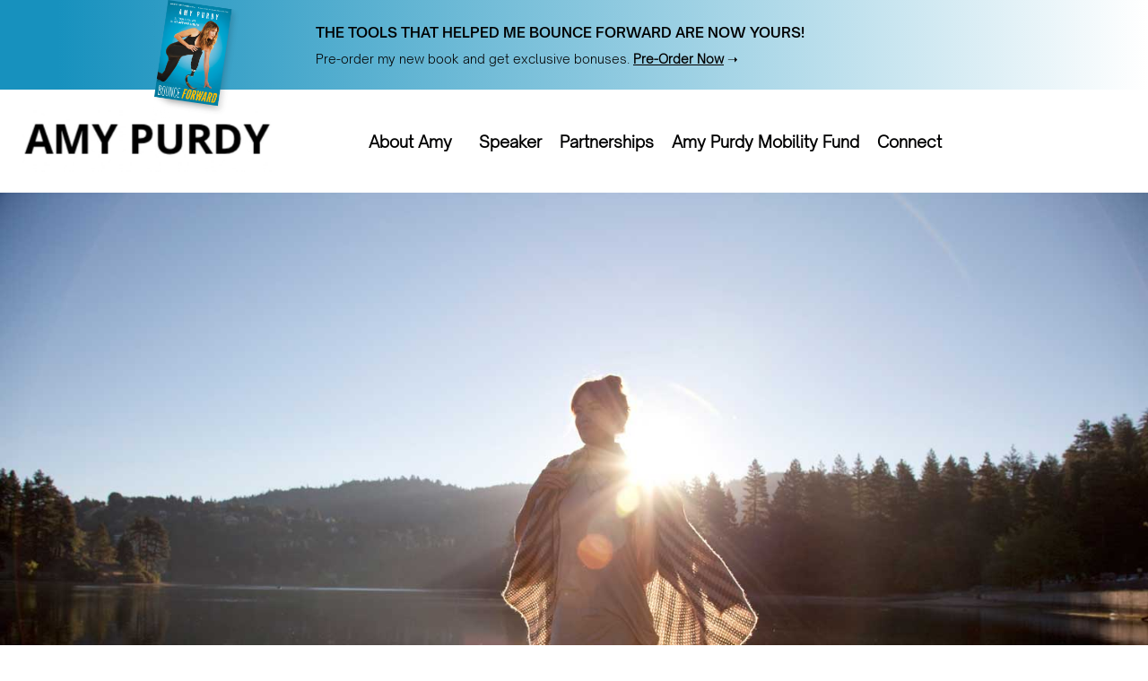

--- FILE ---
content_type: text/html; charset=UTF-8
request_url: https://amypurdy.com/fashion/
body_size: 19652
content:
<!doctype html>
<html lang="en-US" prefix="og: https://ogp.me/ns#">
<head>
	<meta charset="UTF-8">
	<meta name="viewport" content="width=device-width, initial-scale=1">
	<link rel="profile" href="https://gmpg.org/xfn/11">
	
<!-- Search Engine Optimization by Rank Math - https://rankmath.com/ -->
<title>Health/Wellness/Beauty - Amy Purdy</title>
<meta name="description" content="Amy puts effort into living a life of health and wellness like many athletes, however, she was also a licensed massage therapist for 10 years, a Licensed"/>
<meta name="robots" content="index, follow, max-snippet:-1, max-video-preview:-1, max-image-preview:large"/>
<link rel="canonical" href="https://amypurdy.com/fashion/" />
<meta property="og:locale" content="en_US" />
<meta property="og:type" content="article" />
<meta property="og:title" content="Health/Wellness/Beauty - Amy Purdy" />
<meta property="og:description" content="Amy puts effort into living a life of health and wellness like many athletes, however, she was also a licensed massage therapist for 10 years, a Licensed" />
<meta property="og:url" content="https://amypurdy.com/fashion/" />
<meta property="og:site_name" content="Amy Purdy" />
<meta property="og:updated_time" content="2022-04-18T12:14:50-08:00" />
<meta property="og:image" content="https://amypurdy.com/wp-content/uploads/2014/11/Amy-Fashion-Element-30.jpg" />
<meta property="og:image:secure_url" content="https://amypurdy.com/wp-content/uploads/2014/11/Amy-Fashion-Element-30.jpg" />
<meta property="og:image:width" content="1500" />
<meta property="og:image:height" content="1000" />
<meta property="og:image:alt" content="Health/Wellness/Beauty" />
<meta property="og:image:type" content="image/jpeg" />
<meta property="article:published_time" content="2014-11-06T10:47:38-08:00" />
<meta property="article:modified_time" content="2022-04-18T12:14:50-08:00" />
<meta name="twitter:card" content="summary_large_image" />
<meta name="twitter:title" content="Health/Wellness/Beauty - Amy Purdy" />
<meta name="twitter:description" content="Amy puts effort into living a life of health and wellness like many athletes, however, she was also a licensed massage therapist for 10 years, a Licensed" />
<meta name="twitter:image" content="https://amypurdy.com/wp-content/uploads/2014/11/Amy-Fashion-Element-30.jpg" />
<meta name="twitter:label1" content="Time to read" />
<meta name="twitter:data1" content="Less than a minute" />
<script type="application/ld+json" class="rank-math-schema">{"@context":"https://schema.org","@graph":[{"@type":["Person","Organization"],"@id":"https://amypurdy.com/#person","name":"amypurdydev","logo":{"@type":"ImageObject","@id":"https://amypurdy.com/#logo","url":"https://amypurdy.com/wp-content/uploads/2023/04/cropped-AMY-PURDY-Black-Logo.png","contentUrl":"https://amypurdy.com/wp-content/uploads/2023/04/cropped-AMY-PURDY-Black-Logo.png","caption":"Amy Purdy","inLanguage":"en-US","width":"485","height":"77"},"image":{"@type":"ImageObject","@id":"https://amypurdy.com/#logo","url":"https://amypurdy.com/wp-content/uploads/2023/04/cropped-AMY-PURDY-Black-Logo.png","contentUrl":"https://amypurdy.com/wp-content/uploads/2023/04/cropped-AMY-PURDY-Black-Logo.png","caption":"Amy Purdy","inLanguage":"en-US","width":"485","height":"77"}},{"@type":"WebSite","@id":"https://amypurdy.com/#website","url":"https://amypurdy.com","name":"Amy Purdy","publisher":{"@id":"https://amypurdy.com/#person"},"inLanguage":"en-US"},{"@type":"ImageObject","@id":"https://amypurdy.com/wp-content/uploads/2014/11/Amy-Fashion-Element-30.jpg","url":"https://amypurdy.com/wp-content/uploads/2014/11/Amy-Fashion-Element-30.jpg","width":"200","height":"200","inLanguage":"en-US"},{"@type":"WebPage","@id":"https://amypurdy.com/fashion/#webpage","url":"https://amypurdy.com/fashion/","name":"Health/Wellness/Beauty - Amy Purdy","datePublished":"2014-11-06T10:47:38-08:00","dateModified":"2022-04-18T12:14:50-08:00","isPartOf":{"@id":"https://amypurdy.com/#website"},"primaryImageOfPage":{"@id":"https://amypurdy.com/wp-content/uploads/2014/11/Amy-Fashion-Element-30.jpg"},"inLanguage":"en-US"},{"@type":"Person","@id":"https://amypurdy.com/author/","url":"https://amypurdy.com/author/","image":{"@type":"ImageObject","@id":"https://secure.gravatar.com/avatar/?s=96&amp;d=mm&amp;r=g","url":"https://secure.gravatar.com/avatar/?s=96&amp;d=mm&amp;r=g","inLanguage":"en-US"}},{"@type":"Article","headline":"Health/Wellness/Beauty - Amy Purdy","datePublished":"2014-11-06T10:47:38-08:00","dateModified":"2022-04-18T12:14:50-08:00","author":{"@id":"https://amypurdy.com/author/"},"publisher":{"@id":"https://amypurdy.com/#person"},"description":"Amy puts effort into living a life of health and wellness like many athletes, however, she was also a licensed massage therapist for 10 years, a Licensed","name":"Health/Wellness/Beauty - Amy Purdy","@id":"https://amypurdy.com/fashion/#richSnippet","isPartOf":{"@id":"https://amypurdy.com/fashion/#webpage"},"image":{"@id":"https://amypurdy.com/wp-content/uploads/2014/11/Amy-Fashion-Element-30.jpg"},"inLanguage":"en-US","mainEntityOfPage":{"@id":"https://amypurdy.com/fashion/#webpage"}}]}</script>
<!-- /Rank Math WordPress SEO plugin -->

<link rel='dns-prefetch' href='//www.googletagmanager.com' />
<link rel="alternate" type="application/rss+xml" title="Amy Purdy &raquo; Feed" href="https://amypurdy.com/feed/" />
<link rel="alternate" type="application/rss+xml" title="Amy Purdy &raquo; Comments Feed" href="https://amypurdy.com/comments/feed/" />
<link rel="alternate" title="oEmbed (JSON)" type="application/json+oembed" href="https://amypurdy.com/wp-json/oembed/1.0/embed?url=https%3A%2F%2Famypurdy.com%2Ffashion%2F" />
<link rel="alternate" title="oEmbed (XML)" type="text/xml+oembed" href="https://amypurdy.com/wp-json/oembed/1.0/embed?url=https%3A%2F%2Famypurdy.com%2Ffashion%2F&#038;format=xml" />
<link rel="stylesheet" type="text/css" href="https://use.typekit.net/xfg1zmi.css"><style id='wp-img-auto-sizes-contain-inline-css'>
img:is([sizes=auto i],[sizes^="auto," i]){contain-intrinsic-size:3000px 1500px}
/*# sourceURL=wp-img-auto-sizes-contain-inline-css */
</style>
<style id='wp-emoji-styles-inline-css'>

	img.wp-smiley, img.emoji {
		display: inline !important;
		border: none !important;
		box-shadow: none !important;
		height: 1em !important;
		width: 1em !important;
		margin: 0 0.07em !important;
		vertical-align: -0.1em !important;
		background: none !important;
		padding: 0 !important;
	}
/*# sourceURL=wp-emoji-styles-inline-css */
</style>
<link rel='stylesheet' id='wp-block-library-css' href='https://amypurdy.com/wp-includes/css/dist/block-library/style.min.css?ver=6.9' media='all' />
<link rel='stylesheet' id='dashicons-css' href='https://amypurdy.com/wp-includes/css/dashicons.min.css?ver=6.9' media='all' />
<link rel='stylesheet' id='htmega-block-common-style-css' href='https://amypurdy.com/wp-content/plugins/ht-mega-for-elementor/htmega-blocks/src/assets/css/common-style.css?ver=3.0.4' media='all' />
<link rel='stylesheet' id='slick-css' href='https://amypurdy.com/wp-content/plugins/ht-mega-for-elementor/assets/css/slick.min.css?ver=3.0.4' media='all' />
<link rel='stylesheet' id='htmega-block-fontawesome-css' href='https://amypurdy.com/wp-content/plugins/ht-mega-for-elementor/admin/assets/extensions/ht-menu/css/font-awesome.min.css?ver=3.0.4' media='all' />
<link rel='stylesheet' id='htmega-block-style-css' href='https://amypurdy.com/wp-content/plugins/ht-mega-for-elementor/htmega-blocks/build/style-blocks-htmega.css?ver=3.0.4' media='all' />
<style id='global-styles-inline-css'>
:root{--wp--preset--aspect-ratio--square: 1;--wp--preset--aspect-ratio--4-3: 4/3;--wp--preset--aspect-ratio--3-4: 3/4;--wp--preset--aspect-ratio--3-2: 3/2;--wp--preset--aspect-ratio--2-3: 2/3;--wp--preset--aspect-ratio--16-9: 16/9;--wp--preset--aspect-ratio--9-16: 9/16;--wp--preset--color--black: #000000;--wp--preset--color--cyan-bluish-gray: #abb8c3;--wp--preset--color--white: #ffffff;--wp--preset--color--pale-pink: #f78da7;--wp--preset--color--vivid-red: #cf2e2e;--wp--preset--color--luminous-vivid-orange: #ff6900;--wp--preset--color--luminous-vivid-amber: #fcb900;--wp--preset--color--light-green-cyan: #7bdcb5;--wp--preset--color--vivid-green-cyan: #00d084;--wp--preset--color--pale-cyan-blue: #8ed1fc;--wp--preset--color--vivid-cyan-blue: #0693e3;--wp--preset--color--vivid-purple: #9b51e0;--wp--preset--gradient--vivid-cyan-blue-to-vivid-purple: linear-gradient(135deg,rgb(6,147,227) 0%,rgb(155,81,224) 100%);--wp--preset--gradient--light-green-cyan-to-vivid-green-cyan: linear-gradient(135deg,rgb(122,220,180) 0%,rgb(0,208,130) 100%);--wp--preset--gradient--luminous-vivid-amber-to-luminous-vivid-orange: linear-gradient(135deg,rgb(252,185,0) 0%,rgb(255,105,0) 100%);--wp--preset--gradient--luminous-vivid-orange-to-vivid-red: linear-gradient(135deg,rgb(255,105,0) 0%,rgb(207,46,46) 100%);--wp--preset--gradient--very-light-gray-to-cyan-bluish-gray: linear-gradient(135deg,rgb(238,238,238) 0%,rgb(169,184,195) 100%);--wp--preset--gradient--cool-to-warm-spectrum: linear-gradient(135deg,rgb(74,234,220) 0%,rgb(151,120,209) 20%,rgb(207,42,186) 40%,rgb(238,44,130) 60%,rgb(251,105,98) 80%,rgb(254,248,76) 100%);--wp--preset--gradient--blush-light-purple: linear-gradient(135deg,rgb(255,206,236) 0%,rgb(152,150,240) 100%);--wp--preset--gradient--blush-bordeaux: linear-gradient(135deg,rgb(254,205,165) 0%,rgb(254,45,45) 50%,rgb(107,0,62) 100%);--wp--preset--gradient--luminous-dusk: linear-gradient(135deg,rgb(255,203,112) 0%,rgb(199,81,192) 50%,rgb(65,88,208) 100%);--wp--preset--gradient--pale-ocean: linear-gradient(135deg,rgb(255,245,203) 0%,rgb(182,227,212) 50%,rgb(51,167,181) 100%);--wp--preset--gradient--electric-grass: linear-gradient(135deg,rgb(202,248,128) 0%,rgb(113,206,126) 100%);--wp--preset--gradient--midnight: linear-gradient(135deg,rgb(2,3,129) 0%,rgb(40,116,252) 100%);--wp--preset--font-size--small: 13px;--wp--preset--font-size--medium: 20px;--wp--preset--font-size--large: 36px;--wp--preset--font-size--x-large: 42px;--wp--preset--spacing--20: 0.44rem;--wp--preset--spacing--30: 0.67rem;--wp--preset--spacing--40: 1rem;--wp--preset--spacing--50: 1.5rem;--wp--preset--spacing--60: 2.25rem;--wp--preset--spacing--70: 3.38rem;--wp--preset--spacing--80: 5.06rem;--wp--preset--shadow--natural: 6px 6px 9px rgba(0, 0, 0, 0.2);--wp--preset--shadow--deep: 12px 12px 50px rgba(0, 0, 0, 0.4);--wp--preset--shadow--sharp: 6px 6px 0px rgba(0, 0, 0, 0.2);--wp--preset--shadow--outlined: 6px 6px 0px -3px rgb(255, 255, 255), 6px 6px rgb(0, 0, 0);--wp--preset--shadow--crisp: 6px 6px 0px rgb(0, 0, 0);}:root { --wp--style--global--content-size: 800px;--wp--style--global--wide-size: 1200px; }:where(body) { margin: 0; }.wp-site-blocks > .alignleft { float: left; margin-right: 2em; }.wp-site-blocks > .alignright { float: right; margin-left: 2em; }.wp-site-blocks > .aligncenter { justify-content: center; margin-left: auto; margin-right: auto; }:where(.wp-site-blocks) > * { margin-block-start: 24px; margin-block-end: 0; }:where(.wp-site-blocks) > :first-child { margin-block-start: 0; }:where(.wp-site-blocks) > :last-child { margin-block-end: 0; }:root { --wp--style--block-gap: 24px; }:root :where(.is-layout-flow) > :first-child{margin-block-start: 0;}:root :where(.is-layout-flow) > :last-child{margin-block-end: 0;}:root :where(.is-layout-flow) > *{margin-block-start: 24px;margin-block-end: 0;}:root :where(.is-layout-constrained) > :first-child{margin-block-start: 0;}:root :where(.is-layout-constrained) > :last-child{margin-block-end: 0;}:root :where(.is-layout-constrained) > *{margin-block-start: 24px;margin-block-end: 0;}:root :where(.is-layout-flex){gap: 24px;}:root :where(.is-layout-grid){gap: 24px;}.is-layout-flow > .alignleft{float: left;margin-inline-start: 0;margin-inline-end: 2em;}.is-layout-flow > .alignright{float: right;margin-inline-start: 2em;margin-inline-end: 0;}.is-layout-flow > .aligncenter{margin-left: auto !important;margin-right: auto !important;}.is-layout-constrained > .alignleft{float: left;margin-inline-start: 0;margin-inline-end: 2em;}.is-layout-constrained > .alignright{float: right;margin-inline-start: 2em;margin-inline-end: 0;}.is-layout-constrained > .aligncenter{margin-left: auto !important;margin-right: auto !important;}.is-layout-constrained > :where(:not(.alignleft):not(.alignright):not(.alignfull)){max-width: var(--wp--style--global--content-size);margin-left: auto !important;margin-right: auto !important;}.is-layout-constrained > .alignwide{max-width: var(--wp--style--global--wide-size);}body .is-layout-flex{display: flex;}.is-layout-flex{flex-wrap: wrap;align-items: center;}.is-layout-flex > :is(*, div){margin: 0;}body .is-layout-grid{display: grid;}.is-layout-grid > :is(*, div){margin: 0;}body{padding-top: 0px;padding-right: 0px;padding-bottom: 0px;padding-left: 0px;}a:where(:not(.wp-element-button)){text-decoration: underline;}:root :where(.wp-element-button, .wp-block-button__link){background-color: #32373c;border-width: 0;color: #fff;font-family: inherit;font-size: inherit;font-style: inherit;font-weight: inherit;letter-spacing: inherit;line-height: inherit;padding-top: calc(0.667em + 2px);padding-right: calc(1.333em + 2px);padding-bottom: calc(0.667em + 2px);padding-left: calc(1.333em + 2px);text-decoration: none;text-transform: inherit;}.has-black-color{color: var(--wp--preset--color--black) !important;}.has-cyan-bluish-gray-color{color: var(--wp--preset--color--cyan-bluish-gray) !important;}.has-white-color{color: var(--wp--preset--color--white) !important;}.has-pale-pink-color{color: var(--wp--preset--color--pale-pink) !important;}.has-vivid-red-color{color: var(--wp--preset--color--vivid-red) !important;}.has-luminous-vivid-orange-color{color: var(--wp--preset--color--luminous-vivid-orange) !important;}.has-luminous-vivid-amber-color{color: var(--wp--preset--color--luminous-vivid-amber) !important;}.has-light-green-cyan-color{color: var(--wp--preset--color--light-green-cyan) !important;}.has-vivid-green-cyan-color{color: var(--wp--preset--color--vivid-green-cyan) !important;}.has-pale-cyan-blue-color{color: var(--wp--preset--color--pale-cyan-blue) !important;}.has-vivid-cyan-blue-color{color: var(--wp--preset--color--vivid-cyan-blue) !important;}.has-vivid-purple-color{color: var(--wp--preset--color--vivid-purple) !important;}.has-black-background-color{background-color: var(--wp--preset--color--black) !important;}.has-cyan-bluish-gray-background-color{background-color: var(--wp--preset--color--cyan-bluish-gray) !important;}.has-white-background-color{background-color: var(--wp--preset--color--white) !important;}.has-pale-pink-background-color{background-color: var(--wp--preset--color--pale-pink) !important;}.has-vivid-red-background-color{background-color: var(--wp--preset--color--vivid-red) !important;}.has-luminous-vivid-orange-background-color{background-color: var(--wp--preset--color--luminous-vivid-orange) !important;}.has-luminous-vivid-amber-background-color{background-color: var(--wp--preset--color--luminous-vivid-amber) !important;}.has-light-green-cyan-background-color{background-color: var(--wp--preset--color--light-green-cyan) !important;}.has-vivid-green-cyan-background-color{background-color: var(--wp--preset--color--vivid-green-cyan) !important;}.has-pale-cyan-blue-background-color{background-color: var(--wp--preset--color--pale-cyan-blue) !important;}.has-vivid-cyan-blue-background-color{background-color: var(--wp--preset--color--vivid-cyan-blue) !important;}.has-vivid-purple-background-color{background-color: var(--wp--preset--color--vivid-purple) !important;}.has-black-border-color{border-color: var(--wp--preset--color--black) !important;}.has-cyan-bluish-gray-border-color{border-color: var(--wp--preset--color--cyan-bluish-gray) !important;}.has-white-border-color{border-color: var(--wp--preset--color--white) !important;}.has-pale-pink-border-color{border-color: var(--wp--preset--color--pale-pink) !important;}.has-vivid-red-border-color{border-color: var(--wp--preset--color--vivid-red) !important;}.has-luminous-vivid-orange-border-color{border-color: var(--wp--preset--color--luminous-vivid-orange) !important;}.has-luminous-vivid-amber-border-color{border-color: var(--wp--preset--color--luminous-vivid-amber) !important;}.has-light-green-cyan-border-color{border-color: var(--wp--preset--color--light-green-cyan) !important;}.has-vivid-green-cyan-border-color{border-color: var(--wp--preset--color--vivid-green-cyan) !important;}.has-pale-cyan-blue-border-color{border-color: var(--wp--preset--color--pale-cyan-blue) !important;}.has-vivid-cyan-blue-border-color{border-color: var(--wp--preset--color--vivid-cyan-blue) !important;}.has-vivid-purple-border-color{border-color: var(--wp--preset--color--vivid-purple) !important;}.has-vivid-cyan-blue-to-vivid-purple-gradient-background{background: var(--wp--preset--gradient--vivid-cyan-blue-to-vivid-purple) !important;}.has-light-green-cyan-to-vivid-green-cyan-gradient-background{background: var(--wp--preset--gradient--light-green-cyan-to-vivid-green-cyan) !important;}.has-luminous-vivid-amber-to-luminous-vivid-orange-gradient-background{background: var(--wp--preset--gradient--luminous-vivid-amber-to-luminous-vivid-orange) !important;}.has-luminous-vivid-orange-to-vivid-red-gradient-background{background: var(--wp--preset--gradient--luminous-vivid-orange-to-vivid-red) !important;}.has-very-light-gray-to-cyan-bluish-gray-gradient-background{background: var(--wp--preset--gradient--very-light-gray-to-cyan-bluish-gray) !important;}.has-cool-to-warm-spectrum-gradient-background{background: var(--wp--preset--gradient--cool-to-warm-spectrum) !important;}.has-blush-light-purple-gradient-background{background: var(--wp--preset--gradient--blush-light-purple) !important;}.has-blush-bordeaux-gradient-background{background: var(--wp--preset--gradient--blush-bordeaux) !important;}.has-luminous-dusk-gradient-background{background: var(--wp--preset--gradient--luminous-dusk) !important;}.has-pale-ocean-gradient-background{background: var(--wp--preset--gradient--pale-ocean) !important;}.has-electric-grass-gradient-background{background: var(--wp--preset--gradient--electric-grass) !important;}.has-midnight-gradient-background{background: var(--wp--preset--gradient--midnight) !important;}.has-small-font-size{font-size: var(--wp--preset--font-size--small) !important;}.has-medium-font-size{font-size: var(--wp--preset--font-size--medium) !important;}.has-large-font-size{font-size: var(--wp--preset--font-size--large) !important;}.has-x-large-font-size{font-size: var(--wp--preset--font-size--x-large) !important;}
:root :where(.wp-block-pullquote){font-size: 1.5em;line-height: 1.6;}
/*# sourceURL=global-styles-inline-css */
</style>
<link rel='stylesheet' id='mailerlite_forms.css-css' href='https://amypurdy.com/wp-content/plugins/official-mailerlite-sign-up-forms/assets/css/mailerlite_forms.css?ver=1.7.18' media='all' />
<link rel='stylesheet' id='woocommerce-layout-css' href='https://amypurdy.com/wp-content/plugins/woocommerce/assets/css/woocommerce-layout.css?ver=10.4.3' media='all' />
<link rel='stylesheet' id='woocommerce-smallscreen-css' href='https://amypurdy.com/wp-content/plugins/woocommerce/assets/css/woocommerce-smallscreen.css?ver=10.4.3' media='only screen and (max-width: 768px)' />
<link rel='stylesheet' id='woocommerce-general-css' href='https://amypurdy.com/wp-content/plugins/woocommerce/assets/css/woocommerce.css?ver=10.4.3' media='all' />
<style id='woocommerce-inline-inline-css'>
.woocommerce form .form-row .required { visibility: visible; }
/*# sourceURL=woocommerce-inline-inline-css */
</style>
<link rel='stylesheet' id='htbbootstrap-css' href='https://amypurdy.com/wp-content/plugins/ht-mega-for-elementor/assets/css/htbbootstrap.css?ver=3.0.4' media='all' />
<link rel='stylesheet' id='font-awesome-css' href='https://amypurdy.com/wp-content/plugins/elementor/assets/lib/font-awesome/css/font-awesome.min.css?ver=4.7.0' media='all' />
<link rel='stylesheet' id='htmega-animation-css' href='https://amypurdy.com/wp-content/plugins/ht-mega-for-elementor/assets/css/animation.css?ver=3.0.4' media='all' />
<link rel='stylesheet' id='htmega-keyframes-css' href='https://amypurdy.com/wp-content/plugins/ht-mega-for-elementor/assets/css/htmega-keyframes.css?ver=3.0.4' media='all' />
<link rel='stylesheet' id='htmega-global-style-min-css' href='https://amypurdy.com/wp-content/plugins/ht-mega-for-elementor/assets/css/htmega-global-style.min.css?ver=3.0.4' media='all' />
<link rel='stylesheet' id='hello-elementor-css' href='https://amypurdy.com/wp-content/themes/hello-elementor/assets/css/reset.css?ver=3.4.5' media='all' />
<link rel='stylesheet' id='hello-elementor-theme-style-css' href='https://amypurdy.com/wp-content/themes/hello-elementor/assets/css/theme.css?ver=3.4.5' media='all' />
<link rel='stylesheet' id='hello-elementor-header-footer-css' href='https://amypurdy.com/wp-content/themes/hello-elementor/assets/css/header-footer.css?ver=3.4.5' media='all' />
<link rel='stylesheet' id='elementor-frontend-css' href='https://amypurdy.com/wp-content/plugins/elementor/assets/css/frontend.min.css?ver=3.34.1' media='all' />
<link rel='stylesheet' id='widget-image-css' href='https://amypurdy.com/wp-content/plugins/elementor/assets/css/widget-image.min.css?ver=3.34.1' media='all' />
<link rel='stylesheet' id='e-animation-grow-css' href='https://amypurdy.com/wp-content/plugins/elementor/assets/lib/animations/styles/e-animation-grow.min.css?ver=3.34.1' media='all' />
<link rel='stylesheet' id='widget-nav-menu-css' href='https://amypurdy.com/wp-content/plugins/elementor-pro/assets/css/widget-nav-menu.min.css?ver=3.34.0' media='all' />
<link rel='stylesheet' id='e-sticky-css' href='https://amypurdy.com/wp-content/plugins/elementor-pro/assets/css/modules/sticky.min.css?ver=3.34.0' media='all' />
<link rel='stylesheet' id='widget-social-icons-css' href='https://amypurdy.com/wp-content/plugins/elementor/assets/css/widget-social-icons.min.css?ver=3.34.1' media='all' />
<link rel='stylesheet' id='e-apple-webkit-css' href='https://amypurdy.com/wp-content/plugins/elementor/assets/css/conditionals/apple-webkit.min.css?ver=3.34.1' media='all' />
<link rel='stylesheet' id='widget-heading-css' href='https://amypurdy.com/wp-content/plugins/elementor/assets/css/widget-heading.min.css?ver=3.34.1' media='all' />
<link rel='stylesheet' id='widget-form-css' href='https://amypurdy.com/wp-content/plugins/elementor-pro/assets/css/widget-form.min.css?ver=3.34.0' media='all' />
<link rel='stylesheet' id='e-animation-slideInRight-css' href='https://amypurdy.com/wp-content/plugins/elementor/assets/lib/animations/styles/slideInRight.min.css?ver=3.34.1' media='all' />
<link rel='stylesheet' id='e-popup-css' href='https://amypurdy.com/wp-content/plugins/elementor-pro/assets/css/conditionals/popup.min.css?ver=3.34.0' media='all' />
<link rel='stylesheet' id='elementor-post-7975-css' href='https://amypurdy.com/wp-content/uploads/elementor/css/post-7975.css?ver=1768521758' media='all' />
<link rel='stylesheet' id='font-awesome-5-all-css' href='https://amypurdy.com/wp-content/plugins/elementor/assets/lib/font-awesome/css/all.min.css?ver=3.34.1' media='all' />
<link rel='stylesheet' id='font-awesome-4-shim-css' href='https://amypurdy.com/wp-content/plugins/elementor/assets/lib/font-awesome/css/v4-shims.min.css?ver=3.34.1' media='all' />
<link rel='stylesheet' id='elementor-post-11673-css' href='https://amypurdy.com/wp-content/uploads/elementor/css/post-11673.css?ver=1768579597' media='all' />
<link rel='stylesheet' id='elementor-post-9170-css' href='https://amypurdy.com/wp-content/uploads/elementor/css/post-9170.css?ver=1768521759' media='all' />
<link rel='stylesheet' id='elementor-post-10719-css' href='https://amypurdy.com/wp-content/uploads/elementor/css/post-10719.css?ver=1768579072' media='all' />
<link rel='stylesheet' id='e-woocommerce-notices-css' href='https://amypurdy.com/wp-content/plugins/elementor-pro/assets/css/woocommerce-notices.min.css?ver=3.34.0' media='all' />
<script src="https://amypurdy.com/wp-includes/js/jquery/jquery.min.js?ver=3.7.1" id="jquery-core-js"></script>
<script src="https://amypurdy.com/wp-includes/js/jquery/jquery-migrate.min.js?ver=3.4.1" id="jquery-migrate-js"></script>
<script src="https://amypurdy.com/wp-content/plugins/woocommerce/assets/js/jquery-blockui/jquery.blockUI.min.js?ver=2.7.0-wc.10.4.3" id="wc-jquery-blockui-js" defer data-wp-strategy="defer"></script>
<script id="wc-add-to-cart-js-extra">
var wc_add_to_cart_params = {"ajax_url":"/wp-admin/admin-ajax.php","wc_ajax_url":"/?wc-ajax=%%endpoint%%","i18n_view_cart":"View cart","cart_url":"https://amypurdy.com/cart/","is_cart":"","cart_redirect_after_add":"no"};
//# sourceURL=wc-add-to-cart-js-extra
</script>
<script src="https://amypurdy.com/wp-content/plugins/woocommerce/assets/js/frontend/add-to-cart.min.js?ver=10.4.3" id="wc-add-to-cart-js" defer data-wp-strategy="defer"></script>
<script src="https://amypurdy.com/wp-content/plugins/woocommerce/assets/js/js-cookie/js.cookie.min.js?ver=2.1.4-wc.10.4.3" id="wc-js-cookie-js" defer data-wp-strategy="defer"></script>
<script id="woocommerce-js-extra">
var woocommerce_params = {"ajax_url":"/wp-admin/admin-ajax.php","wc_ajax_url":"/?wc-ajax=%%endpoint%%","i18n_password_show":"Show password","i18n_password_hide":"Hide password"};
//# sourceURL=woocommerce-js-extra
</script>
<script src="https://amypurdy.com/wp-content/plugins/woocommerce/assets/js/frontend/woocommerce.min.js?ver=10.4.3" id="woocommerce-js" defer data-wp-strategy="defer"></script>
<script src="https://amypurdy.com/wp-content/plugins/elementor/assets/lib/font-awesome/js/v4-shims.min.js?ver=3.34.1" id="font-awesome-4-shim-js"></script>

<!-- Google tag (gtag.js) snippet added by Site Kit -->
<!-- Google Analytics snippet added by Site Kit -->
<script src="https://www.googletagmanager.com/gtag/js?id=GT-WF8BQM" id="google_gtagjs-js" async></script>
<script id="google_gtagjs-js-after">
window.dataLayer = window.dataLayer || [];function gtag(){dataLayer.push(arguments);}
gtag("set","linker",{"domains":["amypurdy.com"]});
gtag("js", new Date());
gtag("set", "developer_id.dZTNiMT", true);
gtag("config", "GT-WF8BQM");
//# sourceURL=google_gtagjs-js-after
</script>
<link rel="https://api.w.org/" href="https://amypurdy.com/wp-json/" /><link rel="alternate" title="JSON" type="application/json" href="https://amypurdy.com/wp-json/wp/v2/pages/7092" /><link rel="EditURI" type="application/rsd+xml" title="RSD" href="https://amypurdy.com/xmlrpc.php?rsd" />
<meta name="generator" content="WordPress 6.9" />
<link rel='shortlink' href='https://amypurdy.com/?p=7092' />
<meta name="cdp-version" content="1.5.0" /><meta name="generator" content="Site Kit by Google 1.170.0" />        <!-- MailerLite Universal -->
        <script>
            (function(w,d,e,u,f,l,n){w[f]=w[f]||function(){(w[f].q=w[f].q||[])
                .push(arguments);},l=d.createElement(e),l.async=1,l.src=u,
                n=d.getElementsByTagName(e)[0],n.parentNode.insertBefore(l,n);})
            (window,document,'script','https://assets.mailerlite.com/js/universal.js','ml');
            ml('account', '118231');
            ml('enablePopups', false);
        </script>
        <!-- End MailerLite Universal -->
        	<noscript><style>.woocommerce-product-gallery{ opacity: 1 !important; }</style></noscript>
	
<!-- Google AdSense meta tags added by Site Kit -->
<meta name="google-adsense-platform-account" content="ca-host-pub-2644536267352236">
<meta name="google-adsense-platform-domain" content="sitekit.withgoogle.com">
<!-- End Google AdSense meta tags added by Site Kit -->
<meta name="generator" content="Elementor 3.34.1; features: e_font_icon_svg, additional_custom_breakpoints; settings: css_print_method-external, google_font-disabled, font_display-swap">
			<style>
				.e-con.e-parent:nth-of-type(n+4):not(.e-lazyloaded):not(.e-no-lazyload),
				.e-con.e-parent:nth-of-type(n+4):not(.e-lazyloaded):not(.e-no-lazyload) * {
					background-image: none !important;
				}
				@media screen and (max-height: 1024px) {
					.e-con.e-parent:nth-of-type(n+3):not(.e-lazyloaded):not(.e-no-lazyload),
					.e-con.e-parent:nth-of-type(n+3):not(.e-lazyloaded):not(.e-no-lazyload) * {
						background-image: none !important;
					}
				}
				@media screen and (max-height: 640px) {
					.e-con.e-parent:nth-of-type(n+2):not(.e-lazyloaded):not(.e-no-lazyload),
					.e-con.e-parent:nth-of-type(n+2):not(.e-lazyloaded):not(.e-no-lazyload) * {
						background-image: none !important;
					}
				}
			</style>
			
<!-- Google Tag Manager snippet added by Site Kit -->
<script>
			( function( w, d, s, l, i ) {
				w[l] = w[l] || [];
				w[l].push( {'gtm.start': new Date().getTime(), event: 'gtm.js'} );
				var f = d.getElementsByTagName( s )[0],
					j = d.createElement( s ), dl = l != 'dataLayer' ? '&l=' + l : '';
				j.async = true;
				j.src = 'https://www.googletagmanager.com/gtm.js?id=' + i + dl;
				f.parentNode.insertBefore( j, f );
			} )( window, document, 'script', 'dataLayer', 'GTM-NC6PKZH' );
			
</script>

<!-- End Google Tag Manager snippet added by Site Kit -->
<link rel="icon" href="https://amypurdy.com/wp-content/uploads/2022/04/cropped-favicon-32x32.png" sizes="32x32" />
<link rel="icon" href="https://amypurdy.com/wp-content/uploads/2022/04/cropped-favicon-192x192.png" sizes="192x192" />
<link rel="apple-touch-icon" href="https://amypurdy.com/wp-content/uploads/2022/04/cropped-favicon-180x180.png" />
<meta name="msapplication-TileImage" content="https://amypurdy.com/wp-content/uploads/2022/04/cropped-favicon-270x270.png" />
		<style id="wp-custom-css">
			body {
   height: 0px !important
}		</style>
		</head>
<body class="wp-singular page-template-default page page-id-7092 wp-custom-logo wp-embed-responsive wp-theme-hello-elementor theme-hello-elementor woocommerce-no-js hello-elementor-default e-wc-error-notice e-wc-message-notice e-wc-info-notice elementor-default elementor-kit-7975 elementor-page-8880">

		<!-- Google Tag Manager (noscript) snippet added by Site Kit -->
		<noscript>
			<iframe src="https://www.googletagmanager.com/ns.html?id=GTM-NC6PKZH" height="0" width="0" style="display:none;visibility:hidden"></iframe>
		</noscript>
		<!-- End Google Tag Manager (noscript) snippet added by Site Kit -->
		
<a class="skip-link screen-reader-text" href="#content">Skip to content</a>

		<header data-elementor-type="header" data-elementor-id="11673" class="elementor elementor-11673 elementor-location-header" data-elementor-post-type="elementor_library">
			<header class="elementor-element elementor-element-230ae1d8 e-con-full e-flex e-con e-parent" data-id="230ae1d8" data-element_type="container" data-settings="{&quot;background_background&quot;:&quot;classic&quot;}">
		<div class="elementor-element elementor-element-d2b3c55 e-con-full e-flex e-con e-child" data-id="d2b3c55" data-element_type="container">
		<header class="elementor-element elementor-element-1a24a31 e-con-full e-flex e-con e-child" data-id="1a24a31" data-element_type="container" data-settings="{&quot;background_background&quot;:&quot;gradient&quot;}">
		<div class="elementor-element elementor-element-136a981 e-con-full e-flex e-con e-child" data-id="136a981" data-element_type="container">
		<div class="elementor-element elementor-element-a79fb60 e-con-full e-flex e-con e-child" data-id="a79fb60" data-element_type="container">
				<div class="elementor-element elementor-element-48a9f0f elementor-widget__width-initial elementor-widget elementor-widget-image" data-id="48a9f0f" data-element_type="widget" data-widget_type="image.default">
				<div class="elementor-widget-container">
																<a href="https://amypurdy.com/bounce-forward-book/">
							<img fetchpriority="high" width="778" height="1024" src="https://amypurdy.com/wp-content/uploads/2025/12/Bouncing-Forward-Book-Cover-1-778x1024.png" class="attachment-large size-large wp-image-11066" alt="Bouncing Forward - Book Cover" srcset="https://amypurdy.com/wp-content/uploads/2025/12/Bouncing-Forward-Book-Cover-1-778x1024.png 778w, https://amypurdy.com/wp-content/uploads/2025/12/Bouncing-Forward-Book-Cover-1-228x300.png 228w, https://amypurdy.com/wp-content/uploads/2025/12/Bouncing-Forward-Book-Cover-1-768x1011.png 768w, https://amypurdy.com/wp-content/uploads/2025/12/Bouncing-Forward-Book-Cover-1-600x790.png 600w, https://amypurdy.com/wp-content/uploads/2025/12/Bouncing-Forward-Book-Cover-1.png 1120w" sizes="(max-width: 778px) 100vw, 778px" />								</a>
															</div>
				</div>
				</div>
		<div class="elementor-element elementor-element-3c0efa5 e-con-full e-flex e-con e-child" data-id="3c0efa5" data-element_type="container">
				<div class="elementor-element elementor-element-cb91fa0 elementor-widget__width-initial elementor-widget elementor-widget-text-editor" data-id="cb91fa0" data-element_type="widget" data-widget_type="text-editor.default">
				<div class="elementor-widget-container">
									<p class="font-claude-response-body break-words whitespace-normal leading-[1.7]"><strong>The tools that helped me bounce forward are now yours!</strong></p>								</div>
				</div>
		<div class="elementor-element elementor-element-781e2b0 e-con-full e-flex e-con e-child" data-id="781e2b0" data-element_type="container">
				<div class="elementor-element elementor-element-65b6b43 elementor-widget__width-initial elementor-widget elementor-widget-text-editor" data-id="65b6b43" data-element_type="widget" data-widget_type="text-editor.default">
				<div class="elementor-widget-container">
									<p class="font-claude-response-body break-words whitespace-normal leading-[1.7]">Pre-order my new book and get exclusive bonuses. <a style="font-size: 16px; font-style: underline;" href="https://amypurdy.com/book/"><span class="bLink">Pre-Order Now</span></a> ➝</p>								</div>
				</div>
				</div>
				</div>
				</div>
				</header>
		<div class="elementor-element elementor-element-24e11db7 e-con-full e-flex e-con e-child" data-id="24e11db7" data-element_type="container" data-settings="{&quot;background_background&quot;:&quot;classic&quot;,&quot;sticky&quot;:&quot;top&quot;,&quot;sticky_on&quot;:[&quot;desktop&quot;,&quot;tablet&quot;,&quot;mobile&quot;],&quot;sticky_offset&quot;:0,&quot;sticky_effects_offset&quot;:0,&quot;sticky_anchor_link_offset&quot;:0}">
		<div class="elementor-element elementor-element-92e0296 e-con-full e-flex e-con e-child" data-id="92e0296" data-element_type="container" data-settings="{&quot;background_background&quot;:&quot;classic&quot;,&quot;sticky&quot;:&quot;top&quot;,&quot;sticky_on&quot;:[&quot;desktop&quot;,&quot;tablet&quot;,&quot;mobile&quot;],&quot;sticky_offset&quot;:0,&quot;sticky_effects_offset&quot;:0,&quot;sticky_anchor_link_offset&quot;:0}">
		<div class="elementor-element elementor-element-56600487 e-con-full e-flex e-con e-child" data-id="56600487" data-element_type="container">
				<div class="elementor-element elementor-element-31b52874 elementor-widget__width-initial elementor-widget-tablet__width-initial elementor-widget elementor-widget-theme-site-logo elementor-widget-image" data-id="31b52874" data-element_type="widget" data-widget_type="theme-site-logo.default">
				<div class="elementor-widget-container">
											<a href="https://amypurdy.com">
			<img width="720" height="179" src="https://amypurdy.com/wp-content/uploads/2023/10/cropped-IMG_3381.jpg" class="attachment-full size-full wp-image-9161" alt="" srcset="https://amypurdy.com/wp-content/uploads/2023/10/cropped-IMG_3381.jpg 720w, https://amypurdy.com/wp-content/uploads/2023/10/cropped-IMG_3381-300x75.jpg 300w, https://amypurdy.com/wp-content/uploads/2023/10/cropped-IMG_3381-600x149.jpg 600w" sizes="(max-width: 720px) 100vw, 720px" />				</a>
											</div>
				</div>
				</div>
		<div class="elementor-element elementor-element-40f6fa47 e-con-full e-flex e-con e-child" data-id="40f6fa47" data-element_type="container">
		<div class="elementor-element elementor-element-2cb1bc06 e-con-full e-flex e-con e-child" data-id="2cb1bc06" data-element_type="container">
				<div class="elementor-element elementor-element-576a0360 elementor-nav-menu--stretch elementor-widget__width-initial elementor-nav-menu__align-end elementor-nav-menu--dropdown-tablet elementor-nav-menu__text-align-aside elementor-nav-menu--toggle elementor-nav-menu--burger elementor-widget elementor-widget-nav-menu" data-id="576a0360" data-element_type="widget" data-settings="{&quot;full_width&quot;:&quot;stretch&quot;,&quot;submenu_icon&quot;:{&quot;value&quot;:&quot;&lt;i aria-hidden=\&quot;true\&quot; class=\&quot;\&quot;&gt;&lt;\/i&gt;&quot;,&quot;library&quot;:&quot;&quot;},&quot;toggle_icon_hover_animation&quot;:&quot;grow&quot;,&quot;layout&quot;:&quot;horizontal&quot;,&quot;toggle&quot;:&quot;burger&quot;}" data-widget_type="nav-menu.default">
				<div class="elementor-widget-container">
								<nav aria-label="Menu" class="elementor-nav-menu--main elementor-nav-menu__container elementor-nav-menu--layout-horizontal e--pointer-none">
				<ul id="menu-1-576a0360" class="elementor-nav-menu"><li class="menu-item menu-item-type-post_type menu-item-object-page menu-item-has-children menu-item-7564"><a href="https://amypurdy.com/about-2/" class="elementor-item">About Amy</a>
<ul class="sub-menu elementor-nav-menu--dropdown">
	<li class="menu-item menu-item-type-post_type menu-item-object-page menu-item-7579"><a href="https://amypurdy.com/about-2/" class="elementor-sub-item">Amy&#8217;s Story</a></li>
	<li class="menu-item menu-item-type-custom menu-item-object-custom menu-item-9793"><a href="https://amypurdy.com/about#athlete" class="elementor-sub-item elementor-item-anchor">Athlete</a></li>
	<li class="menu-item menu-item-type-custom menu-item-object-custom menu-item-9794"><a href="https://amypurdy.com/about#dancing" class="elementor-sub-item elementor-item-anchor">Dancing With The Stars</a></li>
	<li class="menu-item menu-item-type-custom menu-item-object-custom menu-item-9795"><a href="https://amypurdy.com/about#model" class="elementor-sub-item elementor-item-anchor">Model &#038; Actress</a></li>
	<li class="menu-item menu-item-type-custom menu-item-object-custom menu-item-7688"><a target="_blank" href="https://anchor.fm/amy-purdy1/" class="elementor-sub-item">Podcast</a></li>
	<li class="menu-item menu-item-type-post_type menu-item-object-page menu-item-7566"><a href="https://amypurdy.com/amy-purdys-book-on-my-own-two-feet/" class="elementor-sub-item">Amy’s Biography</a></li>
	<li class="menu-item menu-item-type-post_type menu-item-object-page menu-item-7584"><a href="https://amypurdy.com/amy-purdy-charity-adaptive-action-sports/" class="elementor-sub-item">Support Adaptive Action Sports</a></li>
</ul>
</li>
<li class="menu-item menu-item-type-post_type menu-item-object-page menu-item-7565"><a href="https://amypurdy.com/motivational-speaker/" class="elementor-item">Speaker</a></li>
<li class="menu-item menu-item-type-post_type menu-item-object-page menu-item-7578"><a href="https://amypurdy.com/brand-partnerships/" class="elementor-item">Partnerships</a></li>
<li class="menu-item menu-item-type-post_type menu-item-object-page menu-item-10774"><a href="https://amypurdy.com/amy-purdy-mobility-fund/" class="elementor-item">Amy Purdy Mobility Fund</a></li>
<li class="menu-item menu-item-type-post_type menu-item-object-page menu-item-9993"><a href="https://amypurdy.com/connect-with-amy-purdy/" class="elementor-item">Connect</a></li>
</ul>			</nav>
					<div class="elementor-menu-toggle" role="button" tabindex="0" aria-label="Menu Toggle" aria-expanded="false">
			<svg aria-hidden="true" role="presentation" class="elementor-menu-toggle__icon--open elementor-animation-grow e-font-icon-svg e-eicon-menu-bar" viewBox="0 0 1000 1000" xmlns="http://www.w3.org/2000/svg"><path d="M104 333H896C929 333 958 304 958 271S929 208 896 208H104C71 208 42 237 42 271S71 333 104 333ZM104 583H896C929 583 958 554 958 521S929 458 896 458H104C71 458 42 487 42 521S71 583 104 583ZM104 833H896C929 833 958 804 958 771S929 708 896 708H104C71 708 42 737 42 771S71 833 104 833Z"></path></svg><svg aria-hidden="true" role="presentation" class="elementor-menu-toggle__icon--close elementor-animation-grow e-font-icon-svg e-eicon-close" viewBox="0 0 1000 1000" xmlns="http://www.w3.org/2000/svg"><path d="M742 167L500 408 258 167C246 154 233 150 217 150 196 150 179 158 167 167 154 179 150 196 150 212 150 229 154 242 171 254L408 500 167 742C138 771 138 800 167 829 196 858 225 858 254 829L496 587 738 829C750 842 767 846 783 846 800 846 817 842 829 829 842 817 846 804 846 783 846 767 842 750 829 737L588 500 833 258C863 229 863 200 833 171 804 137 775 137 742 167Z"></path></svg>		</div>
					<nav class="elementor-nav-menu--dropdown elementor-nav-menu__container" aria-hidden="true">
				<ul id="menu-2-576a0360" class="elementor-nav-menu"><li class="menu-item menu-item-type-post_type menu-item-object-page menu-item-has-children menu-item-7564"><a href="https://amypurdy.com/about-2/" class="elementor-item" tabindex="-1">About Amy</a>
<ul class="sub-menu elementor-nav-menu--dropdown">
	<li class="menu-item menu-item-type-post_type menu-item-object-page menu-item-7579"><a href="https://amypurdy.com/about-2/" class="elementor-sub-item" tabindex="-1">Amy&#8217;s Story</a></li>
	<li class="menu-item menu-item-type-custom menu-item-object-custom menu-item-9793"><a href="https://amypurdy.com/about#athlete" class="elementor-sub-item elementor-item-anchor" tabindex="-1">Athlete</a></li>
	<li class="menu-item menu-item-type-custom menu-item-object-custom menu-item-9794"><a href="https://amypurdy.com/about#dancing" class="elementor-sub-item elementor-item-anchor" tabindex="-1">Dancing With The Stars</a></li>
	<li class="menu-item menu-item-type-custom menu-item-object-custom menu-item-9795"><a href="https://amypurdy.com/about#model" class="elementor-sub-item elementor-item-anchor" tabindex="-1">Model &#038; Actress</a></li>
	<li class="menu-item menu-item-type-custom menu-item-object-custom menu-item-7688"><a target="_blank" href="https://anchor.fm/amy-purdy1/" class="elementor-sub-item" tabindex="-1">Podcast</a></li>
	<li class="menu-item menu-item-type-post_type menu-item-object-page menu-item-7566"><a href="https://amypurdy.com/amy-purdys-book-on-my-own-two-feet/" class="elementor-sub-item" tabindex="-1">Amy’s Biography</a></li>
	<li class="menu-item menu-item-type-post_type menu-item-object-page menu-item-7584"><a href="https://amypurdy.com/amy-purdy-charity-adaptive-action-sports/" class="elementor-sub-item" tabindex="-1">Support Adaptive Action Sports</a></li>
</ul>
</li>
<li class="menu-item menu-item-type-post_type menu-item-object-page menu-item-7565"><a href="https://amypurdy.com/motivational-speaker/" class="elementor-item" tabindex="-1">Speaker</a></li>
<li class="menu-item menu-item-type-post_type menu-item-object-page menu-item-7578"><a href="https://amypurdy.com/brand-partnerships/" class="elementor-item" tabindex="-1">Partnerships</a></li>
<li class="menu-item menu-item-type-post_type menu-item-object-page menu-item-10774"><a href="https://amypurdy.com/amy-purdy-mobility-fund/" class="elementor-item" tabindex="-1">Amy Purdy Mobility Fund</a></li>
<li class="menu-item menu-item-type-post_type menu-item-object-page menu-item-9993"><a href="https://amypurdy.com/connect-with-amy-purdy/" class="elementor-item" tabindex="-1">Connect</a></li>
</ul>			</nav>
						</div>
				</div>
				</div>
				</div>
				</div>
				</div>
				</div>
				</header>
				</header>
		
<main id="content" class="site-main post-7092 page type-page status-publish hentry">

	
	<div class="page-content">
		

				<img decoding="async" src="https://amypurdy.com/wp-content/uploads/2014/11/Amy-Fashion-Element-30.jpg" alt="Amy-Fashion-Element-30" itemprop="image" height="1000" width="1500" title="Amy-Fashion-Element-30" onerror="this.style.display='none'"  />
<h1>
		Health / Wellness / Beauty
	</h1>
	<p>Amy puts effort into living a life of health and wellness like many athletes, however, she was also a licensed massage therapist for 10 years, a Licensed Skincare Professional ( Aesthetician) and makeup artist.  She is passionate about clean living, fitness, health, wellness and natural beauty and sharing it with others.</p>
<p>With a passion for fashion, Amy also released a line of clothing in partnership with Element Eden, which debut in the spring of 2015. See more at <a title="Element Eden" href="http://us.elementbrand.com/womens" target="_blank" rel="noopener">elementeden.com</a>.</p>


		
			</div>

	
</main>

			<footer data-elementor-type="footer" data-elementor-id="9170" class="elementor elementor-9170 elementor-location-footer" data-elementor-post-type="elementor_library">
			<div class="elementor-element elementor-element-3b3cf7f7 e-flex e-con-boxed e-con e-parent" data-id="3b3cf7f7" data-element_type="container" data-settings="{&quot;background_background&quot;:&quot;classic&quot;}">
					<div class="e-con-inner">
		<div class="elementor-element elementor-element-264c50a8 e-con-full e-flex e-con e-child" data-id="264c50a8" data-element_type="container">
				<div class="elementor-element elementor-element-617ce2a elementor-hidden-tablet elementor-hidden-mobile elementor-widget elementor-widget-image" data-id="617ce2a" data-element_type="widget" data-widget_type="image.default">
				<div class="elementor-widget-container">
															<img src="https://amypurdy.com/wp-content/uploads/2023/10/Amy-Logo-White.png" title="=" alt="AMY PURDY" loading="lazy" />															</div>
				</div>
				<div class="elementor-element elementor-element-95bf315 elementor-shape-rounded elementor-grid-0 e-grid-align-center elementor-widget elementor-widget-social-icons" data-id="95bf315" data-element_type="widget" data-widget_type="social-icons.default">
				<div class="elementor-widget-container">
							<div class="elementor-social-icons-wrapper elementor-grid" role="list">
							<span class="elementor-grid-item" role="listitem">
					<a class="elementor-icon elementor-social-icon elementor-social-icon-tiktok elementor-repeater-item-b272147" href="https://www.tiktok.com/@amypurdygurl?lang=en" target="_blank">
						<span class="elementor-screen-only">Tiktok</span>
						<svg aria-hidden="true" class="e-font-icon-svg e-fab-tiktok" viewBox="0 0 448 512" xmlns="http://www.w3.org/2000/svg"><path d="M448,209.91a210.06,210.06,0,0,1-122.77-39.25V349.38A162.55,162.55,0,1,1,185,188.31V278.2a74.62,74.62,0,1,0,52.23,71.18V0l88,0a121.18,121.18,0,0,0,1.86,22.17h0A122.18,122.18,0,0,0,381,102.39a121.43,121.43,0,0,0,67,20.14Z"></path></svg>					</a>
				</span>
							<span class="elementor-grid-item" role="listitem">
					<a class="elementor-icon elementor-social-icon elementor-social-icon-instagram elementor-repeater-item-5e8c929" href="https://www.instagram.com/amypurdygurl/?hl=en" target="_blank">
						<span class="elementor-screen-only">Instagram</span>
						<svg aria-hidden="true" class="e-font-icon-svg e-fab-instagram" viewBox="0 0 448 512" xmlns="http://www.w3.org/2000/svg"><path d="M224.1 141c-63.6 0-114.9 51.3-114.9 114.9s51.3 114.9 114.9 114.9S339 319.5 339 255.9 287.7 141 224.1 141zm0 189.6c-41.1 0-74.7-33.5-74.7-74.7s33.5-74.7 74.7-74.7 74.7 33.5 74.7 74.7-33.6 74.7-74.7 74.7zm146.4-194.3c0 14.9-12 26.8-26.8 26.8-14.9 0-26.8-12-26.8-26.8s12-26.8 26.8-26.8 26.8 12 26.8 26.8zm76.1 27.2c-1.7-35.9-9.9-67.7-36.2-93.9-26.2-26.2-58-34.4-93.9-36.2-37-2.1-147.9-2.1-184.9 0-35.8 1.7-67.6 9.9-93.9 36.1s-34.4 58-36.2 93.9c-2.1 37-2.1 147.9 0 184.9 1.7 35.9 9.9 67.7 36.2 93.9s58 34.4 93.9 36.2c37 2.1 147.9 2.1 184.9 0 35.9-1.7 67.7-9.9 93.9-36.2 26.2-26.2 34.4-58 36.2-93.9 2.1-37 2.1-147.8 0-184.8zM398.8 388c-7.8 19.6-22.9 34.7-42.6 42.6-29.5 11.7-99.5 9-132.1 9s-102.7 2.6-132.1-9c-19.6-7.8-34.7-22.9-42.6-42.6-11.7-29.5-9-99.5-9-132.1s-2.6-102.7 9-132.1c7.8-19.6 22.9-34.7 42.6-42.6 29.5-11.7 99.5-9 132.1-9s102.7-2.6 132.1 9c19.6 7.8 34.7 22.9 42.6 42.6 11.7 29.5 9 99.5 9 132.1s2.7 102.7-9 132.1z"></path></svg>					</a>
				</span>
							<span class="elementor-grid-item" role="listitem">
					<a class="elementor-icon elementor-social-icon elementor-social-icon-x-twitter elementor-repeater-item-acc038c" href="https://twitter.com/AmyPurdyGurl" target="_blank">
						<span class="elementor-screen-only">X-twitter</span>
						<svg aria-hidden="true" class="e-font-icon-svg e-fab-x-twitter" viewBox="0 0 512 512" xmlns="http://www.w3.org/2000/svg"><path d="M389.2 48h70.6L305.6 224.2 487 464H345L233.7 318.6 106.5 464H35.8L200.7 275.5 26.8 48H172.4L272.9 180.9 389.2 48zM364.4 421.8h39.1L151.1 88h-42L364.4 421.8z"></path></svg>					</a>
				</span>
							<span class="elementor-grid-item" role="listitem">
					<a class="elementor-icon elementor-social-icon elementor-social-icon-facebook-f elementor-repeater-item-5eb528c" href="https://www.facebook.com/AmyPurdyGurl/" target="_blank">
						<span class="elementor-screen-only">Facebook-f</span>
						<svg aria-hidden="true" class="e-font-icon-svg e-fab-facebook-f" viewBox="0 0 320 512" xmlns="http://www.w3.org/2000/svg"><path d="M279.14 288l14.22-92.66h-88.91v-60.13c0-25.35 12.42-50.06 52.24-50.06h40.42V6.26S260.43 0 225.36 0c-73.22 0-121.08 44.38-121.08 124.72v70.62H22.89V288h81.39v224h100.17V288z"></path></svg>					</a>
				</span>
							<span class="elementor-grid-item" role="listitem">
					<a class="elementor-icon elementor-social-icon elementor-social-icon-linkedin-in elementor-repeater-item-293dc3b" href="https://www.linkedin.com/in/amy-purdy-3055a343/" target="_blank">
						<span class="elementor-screen-only">Linkedin-in</span>
						<svg aria-hidden="true" class="e-font-icon-svg e-fab-linkedin-in" viewBox="0 0 448 512" xmlns="http://www.w3.org/2000/svg"><path d="M100.28 448H7.4V148.9h92.88zM53.79 108.1C24.09 108.1 0 83.5 0 53.8a53.79 53.79 0 0 1 107.58 0c0 29.7-24.1 54.3-53.79 54.3zM447.9 448h-92.68V302.4c0-34.7-.7-79.2-48.29-79.2-48.29 0-55.69 37.7-55.69 76.7V448h-92.78V148.9h89.08v40.8h1.3c12.4-23.5 42.69-48.3 87.88-48.3 94 0 111.28 61.9 111.28 142.3V448z"></path></svg>					</a>
				</span>
					</div>
						</div>
				</div>
				</div>
		<div class="elementor-element elementor-element-11374f5f e-con-full elementor-hidden-tablet elementor-hidden-mobile e-flex e-con e-child" data-id="11374f5f" data-element_type="container">
				<div class="elementor-element elementor-element-7149d23a elementor-widget elementor-widget-heading" data-id="7149d23a" data-element_type="widget" data-widget_type="heading.default">
				<div class="elementor-widget-container">
					<h4 class="elementor-heading-title elementor-size-default">CONNECT</h4>				</div>
				</div>
				<div class="elementor-element elementor-element-8ebb539 elementor-nav-menu--dropdown-none elementor-widget elementor-widget-nav-menu" data-id="8ebb539" data-element_type="widget" data-settings="{&quot;_animation&quot;:&quot;none&quot;,&quot;layout&quot;:&quot;vertical&quot;,&quot;submenu_icon&quot;:{&quot;value&quot;:&quot;&lt;svg aria-hidden=\&quot;true\&quot; class=\&quot;e-font-icon-svg e-fas-caret-down\&quot; viewBox=\&quot;0 0 320 512\&quot; xmlns=\&quot;http:\/\/www.w3.org\/2000\/svg\&quot;&gt;&lt;path d=\&quot;M31.3 192h257.3c17.8 0 26.7 21.5 14.1 34.1L174.1 354.8c-7.8 7.8-20.5 7.8-28.3 0L17.2 226.1C4.6 213.5 13.5 192 31.3 192z\&quot;&gt;&lt;\/path&gt;&lt;\/svg&gt;&quot;,&quot;library&quot;:&quot;fa-solid&quot;}}" data-widget_type="nav-menu.default">
				<div class="elementor-widget-container">
								<nav aria-label="Menu" class="elementor-nav-menu--main elementor-nav-menu__container elementor-nav-menu--layout-vertical e--pointer-none">
				<ul id="menu-1-8ebb539" class="elementor-nav-menu sm-vertical"><li class="menu-item menu-item-type-post_type menu-item-object-page menu-item-7842"><a href="https://amypurdy.com/motivational-speaker/" class="elementor-item">Speaking</a></li>
<li class="menu-item menu-item-type-post_type menu-item-object-page menu-item-9829"><a href="https://amypurdy.com/amy-purdys-book-on-my-own-two-feet/" class="elementor-item">Amy’s Biography</a></li>
<li class="menu-item menu-item-type-post_type menu-item-object-page menu-item-7832"><a href="https://amypurdy.com/bouncing-forward-podcast/" class="elementor-item">Podcast</a></li>
<li class="menu-item menu-item-type-post_type menu-item-object-page menu-item-10775"><a href="https://amypurdy.com/amy-purdy-mobility-fund/" class="elementor-item">AP Mobility Fund</a></li>
</ul>			</nav>
						<nav class="elementor-nav-menu--dropdown elementor-nav-menu__container" aria-hidden="true">
				<ul id="menu-2-8ebb539" class="elementor-nav-menu sm-vertical"><li class="menu-item menu-item-type-post_type menu-item-object-page menu-item-7842"><a href="https://amypurdy.com/motivational-speaker/" class="elementor-item" tabindex="-1">Speaking</a></li>
<li class="menu-item menu-item-type-post_type menu-item-object-page menu-item-9829"><a href="https://amypurdy.com/amy-purdys-book-on-my-own-two-feet/" class="elementor-item" tabindex="-1">Amy’s Biography</a></li>
<li class="menu-item menu-item-type-post_type menu-item-object-page menu-item-7832"><a href="https://amypurdy.com/bouncing-forward-podcast/" class="elementor-item" tabindex="-1">Podcast</a></li>
<li class="menu-item menu-item-type-post_type menu-item-object-page menu-item-10775"><a href="https://amypurdy.com/amy-purdy-mobility-fund/" class="elementor-item" tabindex="-1">AP Mobility Fund</a></li>
</ul>			</nav>
						</div>
				</div>
				</div>
		<div class="elementor-element elementor-element-61eec535 e-con-full e-flex e-con e-child" data-id="61eec535" data-element_type="container">
				<div class="elementor-element elementor-element-3ce8039b elementor-widget-mobile__width-initial elementor-widget elementor-widget-heading" data-id="3ce8039b" data-element_type="widget" data-widget_type="heading.default">
				<div class="elementor-widget-container">
					<h4 class="elementor-heading-title elementor-size-default">join the #liveInspired Community</h4>				</div>
				</div>
				<div class="elementor-element elementor-element-21b9e638 elementor-widget-tablet__width-initial elementor-widget elementor-widget-text-editor" data-id="21b9e638" data-element_type="widget" data-widget_type="text-editor.default">
				<div class="elementor-widget-container">
									<p>Sign up now to be the first to learn about upcoming events and get <b>a dose of inspiration</b> in your inbox.</p>								</div>
				</div>
				<div class="elementor-element elementor-element-71d6cfd elementor-mobile-button-align-stretch elementor-widget-tablet__width-initial elementor-button-align-stretch elementor-widget elementor-widget-form" data-id="71d6cfd" data-element_type="widget" data-settings="{&quot;step_next_label&quot;:&quot;Next&quot;,&quot;step_previous_label&quot;:&quot;Previous&quot;,&quot;button_width&quot;:&quot;80&quot;,&quot;button_width_tablet&quot;:&quot;33&quot;,&quot;step_type&quot;:&quot;number_text&quot;,&quot;step_icon_shape&quot;:&quot;circle&quot;}" data-widget_type="form.default">
				<div class="elementor-widget-container">
							<form class="elementor-form" method="post" name="Newsletter Form" aria-label="Newsletter Form">
			<input type="hidden" name="post_id" value="9170"/>
			<input type="hidden" name="form_id" value="71d6cfd"/>
			<input type="hidden" name="referer_title" value="Disability Inclusion Matters - Paralympian Amy Purdy" />

							<input type="hidden" name="queried_id" value="8010"/>
			
			<div class="elementor-form-fields-wrapper elementor-labels-">
								<div class="elementor-field-type-text elementor-field-group elementor-column elementor-field-group-field_23845fe elementor-col-80 elementor-md-33">
													<input size="1" type="text" name="form_fields[field_23845fe]" id="form-field-field_23845fe" class="elementor-field elementor-size-md  elementor-field-textual" placeholder="First Name">
											</div>
								<div class="elementor-field-type-email elementor-field-group elementor-column elementor-field-group-email elementor-col-80 elementor-md-33 elementor-field-required">
												<label for="form-field-email" class="elementor-field-label elementor-screen-only">
								Email							</label>
														<input size="1" type="email" name="form_fields[email]" id="form-field-email" class="elementor-field elementor-size-md  elementor-field-textual" placeholder="Email Address" required="required">
											</div>
								<div class="elementor-field-group elementor-column elementor-field-type-submit elementor-col-80 e-form__buttons elementor-md-33">
					<button class="elementor-button elementor-size-md" type="submit">
						<span class="elementor-button-content-wrapper">
																						<span class="elementor-button-text">Yes, Please!</span>
													</span>
					</button>
				</div>
			</div>
		</form>
						</div>
				</div>
				</div>
					</div>
				</div>
		<div class="elementor-element elementor-element-350c3597 e-flex e-con-boxed e-con e-parent" data-id="350c3597" data-element_type="container" data-settings="{&quot;background_background&quot;:&quot;classic&quot;}">
					<div class="e-con-inner">
				<div class="elementor-element elementor-element-305d55d3 elementor-widget elementor-widget-text-editor" data-id="305d55d3" data-element_type="widget" data-widget_type="text-editor.default">
				<div class="elementor-widget-container">
									© 2026 AMY PURDY LLC. ALL RIGHTS RESERVED.								</div>
				</div>
				<div class="elementor-element elementor-element-6aeecbe elementor-nav-menu--dropdown-none elementor-widget elementor-widget-nav-menu" data-id="6aeecbe" data-element_type="widget" data-settings="{&quot;_animation&quot;:&quot;none&quot;,&quot;layout&quot;:&quot;horizontal&quot;,&quot;submenu_icon&quot;:{&quot;value&quot;:&quot;&lt;svg aria-hidden=\&quot;true\&quot; class=\&quot;e-font-icon-svg e-fas-caret-down\&quot; viewBox=\&quot;0 0 320 512\&quot; xmlns=\&quot;http:\/\/www.w3.org\/2000\/svg\&quot;&gt;&lt;path d=\&quot;M31.3 192h257.3c17.8 0 26.7 21.5 14.1 34.1L174.1 354.8c-7.8 7.8-20.5 7.8-28.3 0L17.2 226.1C4.6 213.5 13.5 192 31.3 192z\&quot;&gt;&lt;\/path&gt;&lt;\/svg&gt;&quot;,&quot;library&quot;:&quot;fa-solid&quot;}}" data-widget_type="nav-menu.default">
				<div class="elementor-widget-container">
								<nav aria-label="Menu" class="elementor-nav-menu--main elementor-nav-menu__container elementor-nav-menu--layout-horizontal e--pointer-none">
				<ul id="menu-1-6aeecbe" class="elementor-nav-menu"><li class="menu-item menu-item-type-post_type menu-item-object-page menu-item-privacy-policy menu-item-9181"><a rel="privacy-policy" href="https://amypurdy.com/privacy/" class="elementor-item">PRIVACY POLICY</a></li>
<li class="menu-item menu-item-type-post_type menu-item-object-page menu-item-9179"><a href="https://amypurdy.com/terms/" class="elementor-item">TERMS &#038; CONDITIONS</a></li>
</ul>			</nav>
						<nav class="elementor-nav-menu--dropdown elementor-nav-menu__container" aria-hidden="true">
				<ul id="menu-2-6aeecbe" class="elementor-nav-menu"><li class="menu-item menu-item-type-post_type menu-item-object-page menu-item-privacy-policy menu-item-9181"><a rel="privacy-policy" href="https://amypurdy.com/privacy/" class="elementor-item" tabindex="-1">PRIVACY POLICY</a></li>
<li class="menu-item menu-item-type-post_type menu-item-object-page menu-item-9179"><a href="https://amypurdy.com/terms/" class="elementor-item" tabindex="-1">TERMS &#038; CONDITIONS</a></li>
</ul>			</nav>
						</div>
				</div>
					</div>
				</div>
				</footer>
		
<script type="speculationrules">
{"prefetch":[{"source":"document","where":{"and":[{"href_matches":"/*"},{"not":{"href_matches":["/wp-*.php","/wp-admin/*","/wp-content/uploads/*","/wp-content/*","/wp-content/plugins/*","/wp-content/themes/hello-elementor/*","/*\\?(.+)"]}},{"not":{"selector_matches":"a[rel~=\"nofollow\"]"}},{"not":{"selector_matches":".no-prefetch, .no-prefetch a"}}]},"eagerness":"conservative"}]}
</script>
		<div data-elementor-type="popup" data-elementor-id="10719" class="elementor elementor-10719 elementor-location-popup" data-elementor-settings="{&quot;entrance_animation&quot;:&quot;slideInRight&quot;,&quot;exit_animation&quot;:&quot;slideInRight&quot;,&quot;entrance_animation_duration&quot;:{&quot;unit&quot;:&quot;px&quot;,&quot;size&quot;:1,&quot;sizes&quot;:[]},&quot;avoid_multiple_popups&quot;:&quot;yes&quot;,&quot;a11y_navigation&quot;:&quot;yes&quot;,&quot;triggers&quot;:{&quot;page_load&quot;:&quot;yes&quot;,&quot;page_load_delay&quot;:3,&quot;scrolling_offset&quot;:5,&quot;scrolling&quot;:&quot;yes&quot;,&quot;scrolling_direction&quot;:&quot;down&quot;},&quot;timing&quot;:{&quot;times_times&quot;:1,&quot;times_period&quot;:&quot;session&quot;,&quot;times&quot;:&quot;yes&quot;,&quot;logged_in&quot;:&quot;yes&quot;,&quot;logged_in_users&quot;:&quot;all&quot;}}" data-elementor-post-type="elementor_library">
			<div class="elementor-element elementor-element-1eb51056 e-con-full e-flex e-con e-parent" data-id="1eb51056" data-element_type="container" data-settings="{&quot;background_background&quot;:&quot;classic&quot;}">
		<div class="elementor-element elementor-element-6ffc029c e-con-full e-flex e-con e-child" data-id="6ffc029c" data-element_type="container" data-settings="{&quot;background_background&quot;:&quot;classic&quot;}">
		<div class="elementor-element elementor-element-7da192b e-con-full elementor-hidden-tablet e-flex e-con e-child" data-id="7da192b" data-element_type="container" data-settings="{&quot;background_background&quot;:&quot;classic&quot;}">
				</div>
		<div class="elementor-element elementor-element-763dab9 e-con-full e-flex e-con e-child" data-id="763dab9" data-element_type="container">
				<div class="elementor-element elementor-element-572d84e elementor-widget__width-initial elementor-widget elementor-widget-text-editor" data-id="572d84e" data-element_type="widget" data-widget_type="text-editor.default">
				<div class="elementor-widget-container">
									<p>BOUNCE <em><strong>FORWARD</strong></em></p>								</div>
				</div>
				<div class="elementor-element elementor-element-63c54ba elementor-widget__width-initial elementor-widget elementor-widget-text-editor" data-id="63c54ba" data-element_type="widget" data-widget_type="text-editor.default">
				<div class="elementor-widget-container">
									<p>I&#8217;m excited to share my new book <strong style="font-style: italic;">Bounce Forward!</strong></p><p>A book about resilience, with 21 tools to help you live a life beyond limits. </p>								</div>
				</div>
				<div class="elementor-element elementor-element-2ed4b41 elementor-align-center elementor-widget elementor-widget-button" data-id="2ed4b41" data-element_type="widget" data-widget_type="button.default">
				<div class="elementor-widget-container">
									<div class="elementor-button-wrapper">
					<a class="elementor-button elementor-button-link elementor-size-sm" href="https://amypurdy.com/bounce-forward-book/">
						<span class="elementor-button-content-wrapper">
									<span class="elementor-button-text">PRE-ORDER TODAY</span>
					</span>
					</a>
				</div>
								</div>
				</div>
				</div>
				</div>
				</div>
				</div>
		<!-- Pinterest Pixel Base Code -->
<script type="text/javascript">
  !function(e){if(!window.pintrk){window.pintrk=function(){window.pintrk.queue.push(Array.prototype.slice.call(arguments))};var n=window.pintrk;n.queue=[],n.version="3.0";var t=document.createElement("script");t.async=!0,t.src=e;var r=document.getElementsByTagName("script")[0];r.parentNode.insertBefore(t,r)}}("https://s.pinimg.com/ct/core.js");

  pintrk('load', '2613847083207', { np: "woocommerce" } );
  pintrk('page');
</script>
<!-- End Pinterest Pixel Base Code -->
<script>pintrk( 'track', 'PageVisit' , {"event_id":"page696f6cc592b94"});</script><script id="pinterest-tag-placeholder"></script><!-- Pinterest Pixel Base Code --><noscript><img height="1" width="1" style="display:none;" alt="" src="https://ct.pinterest.com/v3/?tid=2613847083207&noscript=1" /></noscript><!-- End Pinterest Pixel Base Code -->			<script>
				const lazyloadRunObserver = () => {
					const lazyloadBackgrounds = document.querySelectorAll( `.e-con.e-parent:not(.e-lazyloaded)` );
					const lazyloadBackgroundObserver = new IntersectionObserver( ( entries ) => {
						entries.forEach( ( entry ) => {
							if ( entry.isIntersecting ) {
								let lazyloadBackground = entry.target;
								if( lazyloadBackground ) {
									lazyloadBackground.classList.add( 'e-lazyloaded' );
								}
								lazyloadBackgroundObserver.unobserve( entry.target );
							}
						});
					}, { rootMargin: '200px 0px 200px 0px' } );
					lazyloadBackgrounds.forEach( ( lazyloadBackground ) => {
						lazyloadBackgroundObserver.observe( lazyloadBackground );
					} );
				};
				const events = [
					'DOMContentLoaded',
					'elementor/lazyload/observe',
				];
				events.forEach( ( event ) => {
					document.addEventListener( event, lazyloadRunObserver );
				} );
			</script>
				<script>
		(function () {
			var c = document.body.className;
			c = c.replace(/woocommerce-no-js/, 'woocommerce-js');
			document.body.className = c;
		})();
	</script>
	<link rel='stylesheet' id='wc-stripe-blocks-checkout-style-css' href='https://amypurdy.com/wp-content/plugins/woocommerce-gateway-stripe/build/upe-blocks.css?ver=5149cca93b0373758856' media='all' />
<link rel='stylesheet' id='wc-blocks-style-css' href='https://amypurdy.com/wp-content/plugins/woocommerce/assets/client/blocks/wc-blocks.css?ver=wc-10.4.3' media='all' />
<script src="https://amypurdy.com/wp-content/plugins/ht-mega-for-elementor/assets/js/slick.min.js?ver=3.0.4" id="slick-js"></script>
<script src="https://amypurdy.com/wp-content/plugins/ht-mega-for-elementor/htmega-blocks/src/assets/js/script.js?ver=3.0.4" id="htmega-block-main-js"></script>
<script src="https://amypurdy.com/wp-content/plugins/ht-mega-for-elementor/assets/js/popper.min.js?ver=3.0.4" id="htmega-popper-js"></script>
<script src="https://amypurdy.com/wp-content/plugins/ht-mega-for-elementor/assets/js/htbbootstrap.js?ver=3.0.4" id="htbbootstrap-js"></script>
<script src="https://amypurdy.com/wp-content/plugins/ht-mega-for-elementor/assets/js/waypoints.js?ver=3.0.4" id="waypoints-js"></script>
<script id="htmega-widgets-scripts-min-js-extra">
var HTMEGAF = {"elementorpro":"1","buttion_area_text_next":"Next","buttion_area_text_prev":"Previous"};
//# sourceURL=htmega-widgets-scripts-min-js-extra
</script>
<script src="https://amypurdy.com/wp-content/plugins/ht-mega-for-elementor/assets/js/htmega-widgets-active.min.js?ver=3.0.4" id="htmega-widgets-scripts-min-js"></script>
<script src="https://amypurdy.com/wp-content/plugins/elementor/assets/js/webpack.runtime.min.js?ver=3.34.1" id="elementor-webpack-runtime-js"></script>
<script src="https://amypurdy.com/wp-content/plugins/elementor/assets/js/frontend-modules.min.js?ver=3.34.1" id="elementor-frontend-modules-js"></script>
<script src="https://amypurdy.com/wp-includes/js/jquery/ui/core.min.js?ver=1.13.3" id="jquery-ui-core-js"></script>
<script id="elementor-frontend-js-before">
var elementorFrontendConfig = {"environmentMode":{"edit":false,"wpPreview":false,"isScriptDebug":false},"i18n":{"shareOnFacebook":"Share on Facebook","shareOnTwitter":"Share on Twitter","pinIt":"Pin it","download":"Download","downloadImage":"Download image","fullscreen":"Fullscreen","zoom":"Zoom","share":"Share","playVideo":"Play Video","previous":"Previous","next":"Next","close":"Close","a11yCarouselPrevSlideMessage":"Previous slide","a11yCarouselNextSlideMessage":"Next slide","a11yCarouselFirstSlideMessage":"This is the first slide","a11yCarouselLastSlideMessage":"This is the last slide","a11yCarouselPaginationBulletMessage":"Go to slide"},"is_rtl":false,"breakpoints":{"xs":0,"sm":480,"md":768,"lg":1025,"xl":1440,"xxl":1600},"responsive":{"breakpoints":{"mobile":{"label":"Mobile Portrait","value":767,"default_value":767,"direction":"max","is_enabled":true},"mobile_extra":{"label":"Mobile Landscape","value":880,"default_value":880,"direction":"max","is_enabled":false},"tablet":{"label":"Tablet Portrait","value":1024,"default_value":1024,"direction":"max","is_enabled":true},"tablet_extra":{"label":"Tablet Landscape","value":1200,"default_value":1200,"direction":"max","is_enabled":false},"laptop":{"label":"Laptop","value":1366,"default_value":1366,"direction":"max","is_enabled":false},"widescreen":{"label":"Widescreen","value":2400,"default_value":2400,"direction":"min","is_enabled":false}},"hasCustomBreakpoints":false},"version":"3.34.1","is_static":false,"experimentalFeatures":{"e_font_icon_svg":true,"additional_custom_breakpoints":true,"container":true,"theme_builder_v2":true,"landing-pages":true,"nested-elements":true,"home_screen":true,"global_classes_should_enforce_capabilities":true,"e_variables":true,"cloud-library":true,"e_opt_in_v4_page":true,"e_interactions":true,"import-export-customization":true,"mega-menu":true,"e_pro_variables":true},"urls":{"assets":"https:\/\/amypurdy.com\/wp-content\/plugins\/elementor\/assets\/","ajaxurl":"https:\/\/amypurdy.com\/wp-admin\/admin-ajax.php","uploadUrl":"https:\/\/amypurdy.com\/wp-content\/uploads"},"nonces":{"floatingButtonsClickTracking":"f49510b141"},"swiperClass":"swiper","settings":{"page":[],"editorPreferences":[]},"kit":{"woocommerce_notices_elements":["wc_error","wc_message","wc_info"],"active_breakpoints":["viewport_mobile","viewport_tablet"],"global_image_lightbox":"yes","lightbox_enable_counter":"yes","lightbox_enable_fullscreen":"yes","lightbox_enable_zoom":"yes","lightbox_enable_share":"yes","lightbox_title_src":"title","lightbox_description_src":"description"},"post":{"id":7092,"title":"Health%2FWellness%2FBeauty%20-%20Amy%20Purdy","excerpt":"","featuredImage":false}};
//# sourceURL=elementor-frontend-js-before
</script>
<script src="https://amypurdy.com/wp-content/plugins/elementor/assets/js/frontend.min.js?ver=3.34.1" id="elementor-frontend-js"></script>
<script src="https://amypurdy.com/wp-content/plugins/elementor-pro/assets/lib/smartmenus/jquery.smartmenus.min.js?ver=1.2.1" id="smartmenus-js"></script>
<script src="https://amypurdy.com/wp-content/plugins/elementor-pro/assets/lib/sticky/jquery.sticky.min.js?ver=3.34.0" id="e-sticky-js"></script>
<script src="https://amypurdy.com/wp-content/plugins/woocommerce/assets/js/sourcebuster/sourcebuster.min.js?ver=10.4.3" id="sourcebuster-js-js"></script>
<script id="wc-order-attribution-js-extra">
var wc_order_attribution = {"params":{"lifetime":1.0e-5,"session":30,"base64":false,"ajaxurl":"https://amypurdy.com/wp-admin/admin-ajax.php","prefix":"wc_order_attribution_","allowTracking":true},"fields":{"source_type":"current.typ","referrer":"current_add.rf","utm_campaign":"current.cmp","utm_source":"current.src","utm_medium":"current.mdm","utm_content":"current.cnt","utm_id":"current.id","utm_term":"current.trm","utm_source_platform":"current.plt","utm_creative_format":"current.fmt","utm_marketing_tactic":"current.tct","session_entry":"current_add.ep","session_start_time":"current_add.fd","session_pages":"session.pgs","session_count":"udata.vst","user_agent":"udata.uag"}};
//# sourceURL=wc-order-attribution-js-extra
</script>
<script src="https://amypurdy.com/wp-content/plugins/woocommerce/assets/js/frontend/order-attribution.min.js?ver=10.4.3" id="wc-order-attribution-js"></script>
<script src="https://amypurdy.com/wp-content/plugins/pinterest-for-woocommerce/assets/js/pinterest-for-woocommerce-save-button.min.js?ver=1.4.23" id="pinterest-for-woocommerce-save-button-js"></script>
<script src="https://amypurdy.com/wp-content/plugins/elementor-pro/assets/js/webpack-pro.runtime.min.js?ver=3.34.0" id="elementor-pro-webpack-runtime-js"></script>
<script src="https://amypurdy.com/wp-includes/js/dist/hooks.min.js?ver=dd5603f07f9220ed27f1" id="wp-hooks-js"></script>
<script src="https://amypurdy.com/wp-includes/js/dist/i18n.min.js?ver=c26c3dc7bed366793375" id="wp-i18n-js"></script>
<script id="wp-i18n-js-after">
wp.i18n.setLocaleData( { 'text direction\u0004ltr': [ 'ltr' ] } );
//# sourceURL=wp-i18n-js-after
</script>
<script id="elementor-pro-frontend-js-before">
var ElementorProFrontendConfig = {"ajaxurl":"https:\/\/amypurdy.com\/wp-admin\/admin-ajax.php","nonce":"22260508c1","urls":{"assets":"https:\/\/amypurdy.com\/wp-content\/plugins\/elementor-pro\/assets\/","rest":"https:\/\/amypurdy.com\/wp-json\/"},"settings":{"lazy_load_background_images":true},"popup":{"hasPopUps":true},"shareButtonsNetworks":{"facebook":{"title":"Facebook","has_counter":true},"twitter":{"title":"Twitter"},"linkedin":{"title":"LinkedIn","has_counter":true},"pinterest":{"title":"Pinterest","has_counter":true},"reddit":{"title":"Reddit","has_counter":true},"vk":{"title":"VK","has_counter":true},"odnoklassniki":{"title":"OK","has_counter":true},"tumblr":{"title":"Tumblr"},"digg":{"title":"Digg"},"skype":{"title":"Skype"},"stumbleupon":{"title":"StumbleUpon","has_counter":true},"mix":{"title":"Mix"},"telegram":{"title":"Telegram"},"pocket":{"title":"Pocket","has_counter":true},"xing":{"title":"XING","has_counter":true},"whatsapp":{"title":"WhatsApp"},"email":{"title":"Email"},"print":{"title":"Print"},"x-twitter":{"title":"X"},"threads":{"title":"Threads"}},"woocommerce":{"menu_cart":{"cart_page_url":"https:\/\/amypurdy.com\/cart\/","checkout_page_url":"https:\/\/amypurdy.com\/checkout\/","fragments_nonce":"96a40d7e66"}},"facebook_sdk":{"lang":"en_US","app_id":""},"lottie":{"defaultAnimationUrl":"https:\/\/amypurdy.com\/wp-content\/plugins\/elementor-pro\/modules\/lottie\/assets\/animations\/default.json"}};
//# sourceURL=elementor-pro-frontend-js-before
</script>
<script src="https://amypurdy.com/wp-content/plugins/elementor-pro/assets/js/frontend.min.js?ver=3.34.0" id="elementor-pro-frontend-js"></script>
<script src="https://amypurdy.com/wp-content/plugins/elementor-pro/assets/js/elements-handlers.min.js?ver=3.34.0" id="pro-elements-handlers-js"></script>
<script id="wp-emoji-settings" type="application/json">
{"baseUrl":"https://s.w.org/images/core/emoji/17.0.2/72x72/","ext":".png","svgUrl":"https://s.w.org/images/core/emoji/17.0.2/svg/","svgExt":".svg","source":{"concatemoji":"https://amypurdy.com/wp-includes/js/wp-emoji-release.min.js?ver=6.9"}}
</script>
<script type="module">
/*! This file is auto-generated */
const a=JSON.parse(document.getElementById("wp-emoji-settings").textContent),o=(window._wpemojiSettings=a,"wpEmojiSettingsSupports"),s=["flag","emoji"];function i(e){try{var t={supportTests:e,timestamp:(new Date).valueOf()};sessionStorage.setItem(o,JSON.stringify(t))}catch(e){}}function c(e,t,n){e.clearRect(0,0,e.canvas.width,e.canvas.height),e.fillText(t,0,0);t=new Uint32Array(e.getImageData(0,0,e.canvas.width,e.canvas.height).data);e.clearRect(0,0,e.canvas.width,e.canvas.height),e.fillText(n,0,0);const a=new Uint32Array(e.getImageData(0,0,e.canvas.width,e.canvas.height).data);return t.every((e,t)=>e===a[t])}function p(e,t){e.clearRect(0,0,e.canvas.width,e.canvas.height),e.fillText(t,0,0);var n=e.getImageData(16,16,1,1);for(let e=0;e<n.data.length;e++)if(0!==n.data[e])return!1;return!0}function u(e,t,n,a){switch(t){case"flag":return n(e,"\ud83c\udff3\ufe0f\u200d\u26a7\ufe0f","\ud83c\udff3\ufe0f\u200b\u26a7\ufe0f")?!1:!n(e,"\ud83c\udde8\ud83c\uddf6","\ud83c\udde8\u200b\ud83c\uddf6")&&!n(e,"\ud83c\udff4\udb40\udc67\udb40\udc62\udb40\udc65\udb40\udc6e\udb40\udc67\udb40\udc7f","\ud83c\udff4\u200b\udb40\udc67\u200b\udb40\udc62\u200b\udb40\udc65\u200b\udb40\udc6e\u200b\udb40\udc67\u200b\udb40\udc7f");case"emoji":return!a(e,"\ud83e\u1fac8")}return!1}function f(e,t,n,a){let r;const o=(r="undefined"!=typeof WorkerGlobalScope&&self instanceof WorkerGlobalScope?new OffscreenCanvas(300,150):document.createElement("canvas")).getContext("2d",{willReadFrequently:!0}),s=(o.textBaseline="top",o.font="600 32px Arial",{});return e.forEach(e=>{s[e]=t(o,e,n,a)}),s}function r(e){var t=document.createElement("script");t.src=e,t.defer=!0,document.head.appendChild(t)}a.supports={everything:!0,everythingExceptFlag:!0},new Promise(t=>{let n=function(){try{var e=JSON.parse(sessionStorage.getItem(o));if("object"==typeof e&&"number"==typeof e.timestamp&&(new Date).valueOf()<e.timestamp+604800&&"object"==typeof e.supportTests)return e.supportTests}catch(e){}return null}();if(!n){if("undefined"!=typeof Worker&&"undefined"!=typeof OffscreenCanvas&&"undefined"!=typeof URL&&URL.createObjectURL&&"undefined"!=typeof Blob)try{var e="postMessage("+f.toString()+"("+[JSON.stringify(s),u.toString(),c.toString(),p.toString()].join(",")+"));",a=new Blob([e],{type:"text/javascript"});const r=new Worker(URL.createObjectURL(a),{name:"wpTestEmojiSupports"});return void(r.onmessage=e=>{i(n=e.data),r.terminate(),t(n)})}catch(e){}i(n=f(s,u,c,p))}t(n)}).then(e=>{for(const n in e)a.supports[n]=e[n],a.supports.everything=a.supports.everything&&a.supports[n],"flag"!==n&&(a.supports.everythingExceptFlag=a.supports.everythingExceptFlag&&a.supports[n]);var t;a.supports.everythingExceptFlag=a.supports.everythingExceptFlag&&!a.supports.flag,a.supports.everything||((t=a.source||{}).concatemoji?r(t.concatemoji):t.wpemoji&&t.twemoji&&(r(t.twemoji),r(t.wpemoji)))});
//# sourceURL=https://amypurdy.com/wp-includes/js/wp-emoji-loader.min.js
</script>

</body>
</html>


--- FILE ---
content_type: text/css;charset=utf-8
request_url: https://use.typekit.net/xfg1zmi.css
body_size: 608
content:
/*
 * The Typekit service used to deliver this font or fonts for use on websites
 * is provided by Adobe and is subject to these Terms of Use
 * http://www.adobe.com/products/eulas/tou_typekit. For font license
 * information, see the list below.
 *
 * alternate-gothic-compressed:
 *   - http://typekit.com/eulas/00000000000000007735c703
 *   - http://typekit.com/eulas/00000000000000007735c70e
 *   - http://typekit.com/eulas/00000000000000007735c71c
 *   - http://typekit.com/eulas/00000000000000007735c702
 * the-youngest:
 *   - http://typekit.com/eulas/00000000000000007750b306
 *
 * © 2009-2026 Adobe Systems Incorporated. All Rights Reserved.
 */
/*{"last_published":"2026-01-07 00:35:51 UTC"}*/

@import url("https://p.typekit.net/p.css?s=1&k=xfg1zmi&ht=tk&f=44892.44894.44897.45272.53896&a=196055515&app=typekit&e=css");

@font-face {
font-family:"alternate-gothic-compressed";
src:url("https://use.typekit.net/af/71b9fe/00000000000000007735c703/31/l?primer=7cdcb44be4a7db8877ffa5c0007b8dd865b3bbc383831fe2ea177f62257a9191&fvd=n2&v=3") format("woff2"),url("https://use.typekit.net/af/71b9fe/00000000000000007735c703/31/d?primer=7cdcb44be4a7db8877ffa5c0007b8dd865b3bbc383831fe2ea177f62257a9191&fvd=n2&v=3") format("woff"),url("https://use.typekit.net/af/71b9fe/00000000000000007735c703/31/a?primer=7cdcb44be4a7db8877ffa5c0007b8dd865b3bbc383831fe2ea177f62257a9191&fvd=n2&v=3") format("opentype");
font-display:auto;font-style:normal;font-weight:200;font-stretch:normal;
}

@font-face {
font-family:"alternate-gothic-compressed";
src:url("https://use.typekit.net/af/dd2b1d/00000000000000007735c70e/31/l?subset_id=2&fvd=n4&v=3") format("woff2"),url("https://use.typekit.net/af/dd2b1d/00000000000000007735c70e/31/d?subset_id=2&fvd=n4&v=3") format("woff"),url("https://use.typekit.net/af/dd2b1d/00000000000000007735c70e/31/a?subset_id=2&fvd=n4&v=3") format("opentype");
font-display:auto;font-style:normal;font-weight:400;font-stretch:normal;
}

@font-face {
font-family:"alternate-gothic-compressed";
src:url("https://use.typekit.net/af/11b03f/00000000000000007735c71c/31/l?subset_id=2&fvd=n7&v=3") format("woff2"),url("https://use.typekit.net/af/11b03f/00000000000000007735c71c/31/d?subset_id=2&fvd=n7&v=3") format("woff"),url("https://use.typekit.net/af/11b03f/00000000000000007735c71c/31/a?subset_id=2&fvd=n7&v=3") format("opentype");
font-display:auto;font-style:normal;font-weight:700;font-stretch:normal;
}

@font-face {
font-family:"alternate-gothic-compressed";
src:url("https://use.typekit.net/af/d3ca7e/00000000000000007735c702/31/l?primer=7cdcb44be4a7db8877ffa5c0007b8dd865b3bbc383831fe2ea177f62257a9191&fvd=n1&v=3") format("woff2"),url("https://use.typekit.net/af/d3ca7e/00000000000000007735c702/31/d?primer=7cdcb44be4a7db8877ffa5c0007b8dd865b3bbc383831fe2ea177f62257a9191&fvd=n1&v=3") format("woff"),url("https://use.typekit.net/af/d3ca7e/00000000000000007735c702/31/a?primer=7cdcb44be4a7db8877ffa5c0007b8dd865b3bbc383831fe2ea177f62257a9191&fvd=n1&v=3") format("opentype");
font-display:auto;font-style:normal;font-weight:100;font-stretch:normal;
}

@font-face {
font-family:"the-youngest";
src:url("https://use.typekit.net/af/27400a/00000000000000007750b306/31/l?primer=7cdcb44be4a7db8877ffa5c0007b8dd865b3bbc383831fe2ea177f62257a9191&fvd=n4&v=3") format("woff2"),url("https://use.typekit.net/af/27400a/00000000000000007750b306/31/d?primer=7cdcb44be4a7db8877ffa5c0007b8dd865b3bbc383831fe2ea177f62257a9191&fvd=n4&v=3") format("woff"),url("https://use.typekit.net/af/27400a/00000000000000007750b306/31/a?primer=7cdcb44be4a7db8877ffa5c0007b8dd865b3bbc383831fe2ea177f62257a9191&fvd=n4&v=3") format("opentype");
font-display:auto;font-style:normal;font-weight:400;font-stretch:normal;
}

.tk-alternate-gothic-compressed { font-family: "alternate-gothic-compressed",sans-serif; }
.tk-alternate-gothic-compressed { font-family: "alternate-gothic-compressed",sans-serif; }
.tk-the-youngest { font-family: "the-youngest",sans-serif; }


--- FILE ---
content_type: text/css
request_url: https://amypurdy.com/wp-content/uploads/elementor/css/post-7975.css?ver=1768521758
body_size: 12828
content:
.elementor-kit-7975{--e-global-color-primary:#1791BE;--e-global-color-secondary:#54595F;--e-global-color-text:#7A7A7A;--e-global-color-accent:#FF7F50;--e-global-color-7d666d3:#FFC800;--e-global-color-9fa0eec:#D8916A;--e-global-color-7c773bd:#82C6CF;--e-global-color-9f5e658:#000001;--e-global-color-c37564b:#FFFFFF;--e-global-color-91401cc:#F9FAFD;--e-global-color-2636fd6:#FFFFFF00;--e-global-color-af6d165:#000001;--e-global-color-0fff8aa:#EEEFF3A3;--e-global-typography-primary-font-family:"Now";--e-global-typography-primary-font-size:40px;--e-global-typography-primary-font-weight:700;--e-global-typography-secondary-font-family:"OpenSauceSans-SemiBold";--e-global-typography-secondary-font-size:30px;--e-global-typography-secondary-font-weight:400;--e-global-typography-text-font-family:"OpenSauceSans-Light";--e-global-typography-text-font-size:16px;--e-global-typography-text-font-weight:400;--e-global-typography-accent-font-family:"Buffalo";--e-global-typography-accent-font-size:20px;--e-global-typography-accent-font-weight:500;--e-global-typography-44ba32e-font-family:"alternate-gothic-compressed";--e-global-typography-44ba32e-font-size:40px;--e-global-typography-8c48c15-font-family:"the-youngest";--e-global-typography-8c48c15-font-size:22px;color:var( --e-global-color-af6d165 );font-family:"OpenSauceSans-Light", Sans-serif;font-size:18px;font-weight:400;line-height:1.8em;}.elementor-kit-7975 button,.elementor-kit-7975 input[type="button"],.elementor-kit-7975 input[type="submit"],.elementor-kit-7975 .elementor-button{background-color:var( --e-global-color-af6d165 );font-family:var( --e-global-typography-primary-font-family ), Sans-serif;font-size:var( --e-global-typography-primary-font-size );font-weight:var( --e-global-typography-primary-font-weight );color:var( --e-global-color-c37564b );border-style:none;padding:15px 40px 15px 40px;}.elementor-kit-7975 e-page-transition{background-color:#FFBC7D;}body.e-wc-error-notice .woocommerce-error, body.e-wc-error-notice .wc-block-components-notice-banner.is-error{background-color:var( --e-global-color-91401cc );border-style:none;}body.e-wc-message-notice .woocommerce-message, body.e-wc-message-notice .wc-block-components-notice-banner.is-success{background-color:var( --e-global-color-91401cc );border-style:none;}body.e-wc-info-notice .woocommerce-info, body.e-wc-info-notice .wc-block-components-notice-banner.is-info{background-color:var( --e-global-color-91401cc );border-style:none;}.elementor-kit-7975 a{color:var( --e-global-color-af6d165 );font-family:"OpenSauceSans-Light", Sans-serif;font-size:18px;font-weight:600;text-decoration:none;}.elementor-kit-7975 h1{color:var( --e-global-color-af6d165 );font-family:"Now", Sans-serif;font-size:40px;font-weight:700;text-transform:uppercase;}.elementor-kit-7975 h2{color:var( --e-global-color-af6d165 );font-family:var( --e-global-typography-secondary-font-family ), Sans-serif;font-size:var( --e-global-typography-secondary-font-size );font-weight:var( --e-global-typography-secondary-font-weight );}.elementor-kit-7975 h3{color:var( --e-global-color-af6d165 );font-family:"OpenSauceSans-SemiBold", Sans-serif;font-size:24px;font-weight:400;}.elementor-kit-7975 h4{color:var( --e-global-color-af6d165 );font-family:var( --e-global-typography-secondary-font-family ), Sans-serif;font-size:var( --e-global-typography-secondary-font-size );font-weight:var( --e-global-typography-secondary-font-weight );}.elementor-kit-7975 h5{color:var( --e-global-color-af6d165 );font-family:"OpenSauceSans-Light", Sans-serif;font-size:18px;font-weight:700;}.elementor-kit-7975 h6{color:var( --e-global-color-af6d165 );font-family:"Buffalo", Sans-serif;font-size:40px;font-weight:500;}.elementor-section.elementor-section-boxed > .elementor-container{max-width:1140px;}.e-con{--container-max-width:1140px;}.elementor-widget:not(:last-child){margin-block-end:0px;}.elementor-element{--widgets-spacing:0px 0px;--widgets-spacing-row:0px;--widgets-spacing-column:0px;}{}h1.entry-title{display:var(--page-title-display);}.e-wc-error-notice .woocommerce-error, .e-wc-error-notice .wc-block-components-notice-banner.is-error{font-family:var( --e-global-typography-text-font-family ), Sans-serif;font-size:var( --e-global-typography-text-font-size );font-weight:var( --e-global-typography-text-font-weight );--error-message-icon-color:var( --e-global-color-accent );--error-message-normal-links-color:var( --e-global-color-af6d165 );}body.e-wc-error-notice .woocommerce-error a.wc-backward, body.e-wc-error-notice .wc-block-components-notice-banner.is-error a.wc-backward{font-family:"OpenSauceSans-SemiBold", Sans-serif;font-size:18px;font-weight:400;}.e-wc-message-notice .woocommerce-message, .e-wc-message-notice .wc-block-components-notice-banner.is-success{--message-message-text-color:var( --e-global-color-af6d165 );font-family:var( --e-global-typography-text-font-family ), Sans-serif;font-size:var( --e-global-typography-text-font-size );font-weight:var( --e-global-typography-text-font-weight );--message-message-icon-color:var( --e-global-color-primary );--message-buttons-normal-text-color:var( --e-global-color-af6d165 );--message-buttons-hover-text-color:var( --e-global-color-primary );--message-border-type:none;}body.e-wc-message-notice .woocommerce-message .restore-item, body.e-wc-message-notice .wc-block-components-notice-banner.is-success .restore-item, body.e-wc-message-notice .woocommerce-message a:not([class]), body.e-wc-message-notice .wc-block-components-notice-banner.is-success a:not([class]){font-family:"OpenSauceSans-Light", Sans-serif;font-size:18px;font-weight:700;text-decoration:underline;}.e-wc-message-notice .woocommerce-message .restore-item, .e-wc-message-notice .wc-block-components-notice-banner.is-success .restore-item, .e-wc-message-notice .woocommerce-message a:not([class]), .e-wc-message-notice .wc-block-components-notice-banner.is-success a:not([class]){--notice-message-normal-links-color:var( --e-global-color-af6d165 );}.e-wc-message-notice .woocommerce-message .restore-item:hover, .e-wc-message-notice .wc-block-components-notice-banner.is-success .restore-item:hover, .e-wc-message-notice .woocommerce-message a:not([class]):hover, .e-wc-message-notice .wc-block-components-notice-banner.is-success a:not([class]):hover{--notice-message-hover-links-color:var( --e-global-color-af6d165 );}body.e-wc-message-notice .woocommerce-message .button, body.e-wc-message-notice .wc-block-components-notice-banner.is-success .button{font-family:"Now", Sans-serif;font-size:20px;font-weight:700;text-transform:uppercase;text-decoration:underline;}.e-wc-message-notice .woocommerce-message .button, .e-wc-message-notice .wc-block-components-notice-banner.is-success .button{box-shadow:0px 0px 0px 0px rgba(0,0,0,0.5);}.e-wc-info-notice .woocommerce-info, .e-wc-info-notice .wc-block-components-notice-banner.is-info{--info-message-text-color:var( --e-global-color-af6d165 );font-family:var( --e-global-typography-text-font-family ), Sans-serif;font-size:var( --e-global-typography-text-font-size );font-weight:var( --e-global-typography-text-font-weight );--info-message-icon-color:var( --e-global-color-accent );--info-buttons-normal-text-color:var( --e-global-color-af6d165 );--info-buttons-hover-text-color:var( --e-global-color-accent );--info-border-type:none;}body.e-wc-info-notice .woocommerce-info .button, body.e-wc-info-notice .wc-block-components-notice-banner.is-info .button{font-family:"Now", Sans-serif;font-size:20px;font-weight:700;text-transform:uppercase;text-decoration:underline;}@media(max-width:1024px){.elementor-kit-7975 h2{font-size:var( --e-global-typography-secondary-font-size );}.elementor-kit-7975 h4{font-size:var( --e-global-typography-secondary-font-size );}.elementor-kit-7975 button,.elementor-kit-7975 input[type="button"],.elementor-kit-7975 input[type="submit"],.elementor-kit-7975 .elementor-button{font-size:var( --e-global-typography-primary-font-size );}.elementor-section.elementor-section-boxed > .elementor-container{max-width:1024px;}.e-con{--container-max-width:1024px;}.e-wc-error-notice .woocommerce-error, .e-wc-error-notice .wc-block-components-notice-banner.is-error{font-size:var( --e-global-typography-text-font-size );}.e-wc-message-notice .woocommerce-message, .e-wc-message-notice .wc-block-components-notice-banner.is-success{font-size:var( --e-global-typography-text-font-size );}.e-wc-info-notice .woocommerce-info, .e-wc-info-notice .wc-block-components-notice-banner.is-info{font-size:var( --e-global-typography-text-font-size );}}@media(max-width:767px){.elementor-kit-7975 h1{font-size:24px;line-height:30px;}.elementor-kit-7975 h2{font-size:var( --e-global-typography-secondary-font-size );}.elementor-kit-7975 h4{font-size:var( --e-global-typography-secondary-font-size );}.elementor-kit-7975 button,.elementor-kit-7975 input[type="button"],.elementor-kit-7975 input[type="submit"],.elementor-kit-7975 .elementor-button{font-size:var( --e-global-typography-primary-font-size );}.elementor-section.elementor-section-boxed > .elementor-container{max-width:767px;}.e-con{--container-max-width:767px;}.e-wc-error-notice .woocommerce-error, .e-wc-error-notice .wc-block-components-notice-banner.is-error{font-size:var( --e-global-typography-text-font-size );}body.e-wc-error-notice .woocommerce-error a.wc-backward, body.e-wc-error-notice .wc-block-components-notice-banner.is-error a.wc-backward{font-size:16px;}.e-wc-message-notice .woocommerce-message, .e-wc-message-notice .wc-block-components-notice-banner.is-success{font-size:var( --e-global-typography-text-font-size );}.e-wc-info-notice .woocommerce-info, .e-wc-info-notice .wc-block-components-notice-banner.is-info{font-size:var( --e-global-typography-text-font-size );}body.e-wc-info-notice .woocommerce-info .button, body.e-wc-info-notice .wc-block-components-notice-banner.is-info .button{font-size:16px;}}/* Start Custom Fonts CSS */@font-face {
	font-family: 'Now';
	font-style: normal;
	font-weight: normal;
	font-display: auto;
	src: url('https://amypurdy.com/wp-content/uploads/2023/04/Now-Regular.eot');
	src: url('https://amypurdy.com/wp-content/uploads/2023/04/Now-Regular.eot?#iefix') format('embedded-opentype'),
		url('https://amypurdy.com/wp-content/uploads/2023/04/Now-Regular.woff2') format('woff2'),
		url('https://amypurdy.com/wp-content/uploads/2023/04/Now-Regular.woff') format('woff'),
		url('https://amypurdy.com/wp-content/uploads/2023/04/Now-Regular.ttf') format('truetype'),
		url('https://amypurdy.com/wp-content/uploads/2023/04/Now-Regular.svg#Now') format('svg');
}
/* End Custom Fonts CSS */
/* Start Custom Fonts CSS */@font-face {
	font-family: 'OpenSauceSans-SemiBold';
	font-style: normal;
	font-weight: normal;
	font-display: auto;
	src: url('https://amypurdy.com/wp-content/uploads/2023/04/OpenSauceSans-SemiBold.eot');
	src: url('https://amypurdy.com/wp-content/uploads/2023/04/OpenSauceSans-SemiBold.eot?#iefix') format('embedded-opentype'),
		url('https://amypurdy.com/wp-content/uploads/2023/04/OpenSauceSans-SemiBold.woff2') format('woff2'),
		url('https://amypurdy.com/wp-content/uploads/2023/04/OpenSauceSans-SemiBold.woff') format('woff'),
		url('https://amypurdy.com/wp-content/uploads/2023/04/OpenSauceSans-SemiBold.ttf') format('truetype'),
		url('https://amypurdy.com/wp-content/uploads/2023/04/OpenSauceSans-SemiBold.svg#OpenSauceSans-SemiBold') format('svg');
}
/* End Custom Fonts CSS */
/* Start Custom Fonts CSS */@font-face {
	font-family: 'OpenSauceSans-Light';
	font-style: normal;
	font-weight: normal;
	font-display: auto;
	src: url('https://amypurdy.com/wp-content/uploads/2023/04/OpenSauceSans-Light.eot');
	src: url('https://amypurdy.com/wp-content/uploads/2023/04/OpenSauceSans-Light.eot?#iefix') format('embedded-opentype'),
		url('https://amypurdy.com/wp-content/uploads/2023/04/OpenSauceSans-Light.woff2') format('woff2'),
		url('https://amypurdy.com/wp-content/uploads/2023/04/OpenSauceSans-Light.woff') format('woff'),
		url('https://amypurdy.com/wp-content/uploads/2023/04/OpenSauceSans-Light.ttf') format('truetype'),
		url('https://amypurdy.com/wp-content/uploads/2023/04/OpenSauceSans-Light.svg#OpenSauceSans-Light') format('svg');
}
/* End Custom Fonts CSS */
/* Start Custom Fonts CSS */@font-face {
	font-family: 'Buffalo';
	font-style: normal;
	font-weight: normal;
	font-display: auto;
	src: url('https://amypurdy.com/wp-content/uploads/2023/04/Buffalo.eot');
	src: url('https://amypurdy.com/wp-content/uploads/2023/04/Buffalo.eot?#iefix') format('embedded-opentype'),
		url('https://amypurdy.com/wp-content/uploads/2023/04/Buffalo.woff2') format('woff2'),
		url('https://amypurdy.com/wp-content/uploads/2023/04/Buffalo.woff') format('woff'),
		url('https://amypurdy.com/wp-content/uploads/2023/04/Buffalo.ttf') format('truetype'),
		url('https://amypurdy.com/wp-content/uploads/2023/04/Buffalo.svg#Buffalo') format('svg');
}
/* End Custom Fonts CSS */

--- FILE ---
content_type: text/css
request_url: https://amypurdy.com/wp-content/uploads/elementor/css/post-11673.css?ver=1768579597
body_size: 25101
content:
.elementor-11673 .elementor-element.elementor-element-230ae1d8{--display:flex;--min-height:100px;--flex-direction:column;--container-widget-width:calc( ( 1 - var( --container-widget-flex-grow ) ) * 100% );--container-widget-height:initial;--container-widget-flex-grow:0;--container-widget-align-self:initial;--flex-wrap-mobile:wrap;--align-items:center;--gap:0px 0px;--row-gap:0px;--column-gap:0px;--margin-top:0%;--margin-bottom:0%;--margin-left:0%;--margin-right:0%;--padding-top:0%;--padding-bottom:0%;--padding-left:0%;--padding-right:0%;--z-index:10;}.elementor-11673 .elementor-element.elementor-element-230ae1d8:not(.elementor-motion-effects-element-type-background), .elementor-11673 .elementor-element.elementor-element-230ae1d8 > .elementor-motion-effects-container > .elementor-motion-effects-layer{background-color:#FFFFFF;}.elementor-11673 .elementor-element.elementor-element-230ae1d8.e-con{--align-self:center;}.elementor-11673 .elementor-element.elementor-element-d2b3c55{--display:flex;--justify-content:center;--align-items:center;--container-widget-width:calc( ( 1 - var( --container-widget-flex-grow ) ) * 100% );--margin-top:0px;--margin-bottom:0px;--margin-left:0px;--margin-right:0px;--padding-top:0px;--padding-bottom:0px;--padding-left:0px;--padding-right:0px;}.elementor-11673 .elementor-element.elementor-element-d2b3c55.e-con{--align-self:center;}.elementor-11673 .elementor-element.elementor-element-1a24a31{--display:flex;--min-height:100px;--flex-direction:column;--container-widget-width:calc( ( 1 - var( --container-widget-flex-grow ) ) * 100% );--container-widget-height:initial;--container-widget-flex-grow:0;--container-widget-align-self:initial;--flex-wrap-mobile:wrap;--align-items:center;--gap:0px 0px;--row-gap:0px;--column-gap:0px;--margin-top:0%;--margin-bottom:0%;--margin-left:0%;--margin-right:0%;--padding-top:0%;--padding-bottom:0%;--padding-left:0%;--padding-right:0%;--z-index:11;}.elementor-11673 .elementor-element.elementor-element-1a24a31:not(.elementor-motion-effects-element-type-background), .elementor-11673 .elementor-element.elementor-element-1a24a31 > .elementor-motion-effects-container > .elementor-motion-effects-layer{background-color:transparent;background-image:linear-gradient(90deg, var( --e-global-color-primary ) 5%, #FFFFFF 100%);}.elementor-11673 .elementor-element.elementor-element-1a24a31.e-con{--align-self:center;}.elementor-11673 .elementor-element.elementor-element-136a981{--display:flex;--flex-direction:row;--container-widget-width:calc( ( 1 - var( --container-widget-flex-grow ) ) * 100% );--container-widget-height:100%;--container-widget-flex-grow:1;--container-widget-align-self:stretch;--flex-wrap-mobile:wrap;--justify-content:center;--align-items:center;--gap:0px 0px;--row-gap:0px;--column-gap:0px;--margin-top:0px;--margin-bottom:0px;--margin-left:0px;--margin-right:0px;--padding-top:0px;--padding-bottom:0px;--padding-left:0px;--padding-right:0px;}.elementor-11673 .elementor-element.elementor-element-136a981.e-con{--align-self:center;--flex-grow:0;--flex-shrink:0;}.elementor-11673 .elementor-element.elementor-element-a79fb60{--display:flex;--margin-top:10px;--margin-bottom:0px;--margin-left:0px;--margin-right:0px;}.elementor-11673 .elementor-element.elementor-element-48a9f0f{width:var( --container-widget-width, 100px );max-width:100px;--container-widget-width:100px;--container-widget-flex-grow:0;}.elementor-11673 .elementor-element.elementor-element-48a9f0f > .elementor-widget-container{margin:-20px 0px -50px 0px;}.elementor-11673 .elementor-element.elementor-element-3c0efa5{--display:flex;--flex-direction:column;--container-widget-width:calc( ( 1 - var( --container-widget-flex-grow ) ) * 100% );--container-widget-height:initial;--container-widget-flex-grow:0;--container-widget-align-self:initial;--flex-wrap-mobile:wrap;--justify-content:center;--align-items:center;--margin-top:0px;--margin-bottom:0px;--margin-left:0px;--margin-right:0px;--padding-top:0px;--padding-bottom:0px;--padding-left:0px;--padding-right:0px;}.elementor-11673 .elementor-element.elementor-element-3c0efa5.e-con{--align-self:center;--flex-grow:0;--flex-shrink:0;}.elementor-11673 .elementor-element.elementor-element-cb91fa0{width:var( --container-widget-width, 100% );max-width:100%;--container-widget-width:100%;--container-widget-flex-grow:0;text-align:start;font-family:"OpenSauceSans-SemiBold", Sans-serif;font-size:16px;font-weight:400;text-transform:uppercase;line-height:0em;}.elementor-11673 .elementor-element.elementor-element-cb91fa0 > .elementor-widget-container{margin:0px 0px 0px 0px;padding:5px 0px 0px 0px;}.elementor-11673 .elementor-element.elementor-element-cb91fa0.elementor-element{--align-self:flex-start;--flex-grow:0;--flex-shrink:0;}.elementor-11673 .elementor-element.elementor-element-781e2b0{--display:flex;--flex-direction:row;--container-widget-width:initial;--container-widget-height:100%;--container-widget-flex-grow:1;--container-widget-align-self:stretch;--flex-wrap-mobile:wrap;--margin-top:0px;--margin-bottom:-30px;--margin-left:0px;--margin-right:0px;--padding-top:0px;--padding-bottom:0px;--padding-left:0px;--padding-right:0px;}.elementor-11673 .elementor-element.elementor-element-65b6b43{width:initial;max-width:initial;text-align:start;font-family:"OpenSauceSans-Light", Sans-serif;font-size:14px;font-weight:400;line-height:1.5em;}.elementor-11673 .elementor-element.elementor-element-65b6b43 > .elementor-widget-container{padding:5px 0px 0px 0px;}.elementor-11673 .elementor-element.elementor-element-65b6b43.elementor-element{--align-self:flex-start;--flex-grow:0;--flex-shrink:0;}.elementor-11673 .elementor-element.elementor-element-65b6b43 a{color:var( --e-global-color-af6d165 );}.elementor-11673 .elementor-element.elementor-element-24e11db7{--display:flex;--flex-direction:row;--container-widget-width:calc( ( 1 - var( --container-widget-flex-grow ) ) * 100% );--container-widget-height:100%;--container-widget-flex-grow:1;--container-widget-align-self:stretch;--flex-wrap-mobile:wrap;--justify-content:center;--align-items:center;--gap:0px 0px;--row-gap:0px;--column-gap:0px;--margin-top:0px;--margin-bottom:0px;--margin-left:0px;--margin-right:0px;}.elementor-11673 .elementor-element.elementor-element-24e11db7:not(.elementor-motion-effects-element-type-background), .elementor-11673 .elementor-element.elementor-element-24e11db7 > .elementor-motion-effects-container > .elementor-motion-effects-layer{background-color:var( --e-global-color-c37564b );}.elementor-11673 .elementor-element.elementor-element-24e11db7.e-con{--align-self:center;--flex-grow:0;--flex-shrink:0;}.elementor-11673 .elementor-element.elementor-element-92e0296{--display:flex;--flex-direction:row;--container-widget-width:calc( ( 1 - var( --container-widget-flex-grow ) ) * 100% );--container-widget-height:100%;--container-widget-flex-grow:1;--container-widget-align-self:stretch;--flex-wrap-mobile:wrap;--align-items:center;--gap:0px 0px;--row-gap:0px;--column-gap:0px;--margin-top:0px;--margin-bottom:0px;--margin-left:5px;--margin-right:8px;}.elementor-11673 .elementor-element.elementor-element-92e0296:not(.elementor-motion-effects-element-type-background), .elementor-11673 .elementor-element.elementor-element-92e0296 > .elementor-motion-effects-container > .elementor-motion-effects-layer{background-color:var( --e-global-color-c37564b );}.elementor-11673 .elementor-element.elementor-element-92e0296.e-con{--align-self:center;--flex-grow:0;--flex-shrink:0;}.elementor-11673 .elementor-element.elementor-element-56600487{--display:flex;--flex-direction:column;--container-widget-width:calc( ( 1 - var( --container-widget-flex-grow ) ) * 100% );--container-widget-height:initial;--container-widget-flex-grow:0;--container-widget-align-self:initial;--flex-wrap-mobile:wrap;--justify-content:center;--align-items:flex-start;--gap:0px 0px;--row-gap:0px;--column-gap:0px;--padding-top:0px;--padding-bottom:0px;--padding-left:0px;--padding-right:0px;}.elementor-11673 .elementor-element.elementor-element-56600487.e-con{--flex-grow:0;--flex-shrink:0;}.elementor-11673 .elementor-element.elementor-element-31b52874{width:var( --container-widget-width, 106.201% );max-width:106.201%;--container-widget-width:106.201%;--container-widget-flex-grow:0;text-align:start;}.elementor-11673 .elementor-element.elementor-element-31b52874.elementor-element{--flex-grow:0;--flex-shrink:0;}.elementor-11673 .elementor-element.elementor-element-31b52874 img{width:100%;height:75px;object-fit:contain;object-position:center center;}.elementor-11673 .elementor-element.elementor-element-40f6fa47{--display:flex;--flex-direction:row;--container-widget-width:calc( ( 1 - var( --container-widget-flex-grow ) ) * 100% );--container-widget-height:100%;--container-widget-flex-grow:1;--container-widget-align-self:stretch;--flex-wrap-mobile:wrap;--justify-content:flex-start;--align-items:flex-end;--gap:0px 0px;--row-gap:0px;--column-gap:0px;--padding-top:0%;--padding-bottom:0%;--padding-left:0%;--padding-right:0%;}.elementor-11673 .elementor-element.elementor-element-40f6fa47.e-con{--align-self:center;--flex-grow:0;--flex-shrink:0;}.elementor-11673 .elementor-element.elementor-element-2cb1bc06{--display:flex;--flex-direction:row;--container-widget-width:initial;--container-widget-height:100%;--container-widget-flex-grow:1;--container-widget-align-self:stretch;--flex-wrap-mobile:wrap;--justify-content:flex-end;}.elementor-11673 .elementor-element.elementor-element-2cb1bc06.e-con{--align-self:center;--flex-grow:0;--flex-shrink:0;}.elementor-11673 .elementor-element.elementor-element-576a0360{width:var( --container-widget-width, 100% );max-width:100%;--container-widget-width:100%;--container-widget-flex-grow:0;--e-nav-menu-horizontal-menu-item-margin:calc( 20px / 2 );}.elementor-11673 .elementor-element.elementor-element-576a0360 > .elementor-widget-container{padding:0px 10px 0px 0px;}.elementor-11673 .elementor-element.elementor-element-576a0360.elementor-element{--align-self:center;--flex-grow:0;--flex-shrink:0;}.elementor-11673 .elementor-element.elementor-element-576a0360 .elementor-menu-toggle{margin-left:auto;background-color:var( --e-global-color-2636fd6 );}.elementor-11673 .elementor-element.elementor-element-576a0360 .elementor-nav-menu .elementor-item{font-family:"OpenSauceSans-Light", Sans-serif;font-size:18px;font-weight:600;}.elementor-11673 .elementor-element.elementor-element-576a0360 .elementor-nav-menu--main .elementor-item{color:var( --e-global-color-af6d165 );fill:var( --e-global-color-af6d165 );padding-left:0px;padding-right:0px;padding-top:10px;padding-bottom:10px;}.elementor-11673 .elementor-element.elementor-element-576a0360 .elementor-nav-menu--main .elementor-item:hover,
					.elementor-11673 .elementor-element.elementor-element-576a0360 .elementor-nav-menu--main .elementor-item.elementor-item-active,
					.elementor-11673 .elementor-element.elementor-element-576a0360 .elementor-nav-menu--main .elementor-item.highlighted,
					.elementor-11673 .elementor-element.elementor-element-576a0360 .elementor-nav-menu--main .elementor-item:focus{color:var( --e-global-color-primary );fill:var( --e-global-color-primary );}.elementor-11673 .elementor-element.elementor-element-576a0360 .elementor-nav-menu--main:not(.elementor-nav-menu--layout-horizontal) .elementor-nav-menu > li:not(:last-child){margin-bottom:20px;}.elementor-11673 .elementor-element.elementor-element-576a0360 .elementor-nav-menu--dropdown a, .elementor-11673 .elementor-element.elementor-element-576a0360 .elementor-menu-toggle{color:var( --e-global-color-af6d165 );fill:var( --e-global-color-af6d165 );}.elementor-11673 .elementor-element.elementor-element-576a0360 .elementor-nav-menu--dropdown{background-color:var( --e-global-color-c37564b );border-style:none;}.elementor-11673 .elementor-element.elementor-element-576a0360 .elementor-nav-menu--dropdown a:hover,
					.elementor-11673 .elementor-element.elementor-element-576a0360 .elementor-nav-menu--dropdown a:focus,
					.elementor-11673 .elementor-element.elementor-element-576a0360 .elementor-nav-menu--dropdown a.elementor-item-active,
					.elementor-11673 .elementor-element.elementor-element-576a0360 .elementor-nav-menu--dropdown a.highlighted,
					.elementor-11673 .elementor-element.elementor-element-576a0360 .elementor-menu-toggle:hover,
					.elementor-11673 .elementor-element.elementor-element-576a0360 .elementor-menu-toggle:focus{color:var( --e-global-color-primary );}.elementor-11673 .elementor-element.elementor-element-576a0360 .elementor-nav-menu--dropdown a:hover,
					.elementor-11673 .elementor-element.elementor-element-576a0360 .elementor-nav-menu--dropdown a:focus,
					.elementor-11673 .elementor-element.elementor-element-576a0360 .elementor-nav-menu--dropdown a.elementor-item-active,
					.elementor-11673 .elementor-element.elementor-element-576a0360 .elementor-nav-menu--dropdown a.highlighted{background-color:var( --e-global-color-c37564b );}.elementor-11673 .elementor-element.elementor-element-576a0360 .elementor-nav-menu--dropdown a.elementor-item-active{color:var( --e-global-color-af6d165 );background-color:var( --e-global-color-c37564b );}.elementor-11673 .elementor-element.elementor-element-576a0360 .elementor-nav-menu--dropdown .elementor-item, .elementor-11673 .elementor-element.elementor-element-576a0360 .elementor-nav-menu--dropdown  .elementor-sub-item{font-family:"OpenSauceSans-Light", Sans-serif;font-size:18px;font-weight:600;}.elementor-11673 .elementor-element.elementor-element-576a0360 div.elementor-menu-toggle{color:var( --e-global-color-af6d165 );}.elementor-11673 .elementor-element.elementor-element-576a0360 div.elementor-menu-toggle svg{fill:var( --e-global-color-af6d165 );}.elementor-11673 .elementor-element.elementor-element-576a0360 div.elementor-menu-toggle:hover, .elementor-11673 .elementor-element.elementor-element-576a0360 div.elementor-menu-toggle:focus{color:var( --e-global-color-af6d165 );}.elementor-11673 .elementor-element.elementor-element-576a0360 div.elementor-menu-toggle:hover svg, .elementor-11673 .elementor-element.elementor-element-576a0360 div.elementor-menu-toggle:focus svg{fill:var( --e-global-color-af6d165 );}.elementor-11673 .elementor-element.elementor-element-576a0360 .elementor-menu-toggle:hover, .elementor-11673 .elementor-element.elementor-element-576a0360 .elementor-menu-toggle:focus{background-color:var( --e-global-color-2636fd6 );}.elementor-theme-builder-content-area{height:400px;}.elementor-location-header:before, .elementor-location-footer:before{content:"";display:table;clear:both;}@media(max-width:1024px){.elementor-11673 .elementor-element.elementor-element-230ae1d8{--min-height:0vh;--flex-direction:row;--container-widget-width:initial;--container-widget-height:100%;--container-widget-flex-grow:1;--container-widget-align-self:stretch;--flex-wrap-mobile:wrap;--margin-top:0%;--margin-bottom:0%;--margin-left:0%;--margin-right:0%;--padding-top:0%;--padding-bottom:0%;--padding-left:0%;--padding-right:0%;}.elementor-11673 .elementor-element.elementor-element-1a24a31{--min-height:0vh;--flex-direction:row;--container-widget-width:initial;--container-widget-height:100%;--container-widget-flex-grow:1;--container-widget-align-self:stretch;--flex-wrap-mobile:wrap;--margin-top:0%;--margin-bottom:0%;--margin-left:0%;--margin-right:0%;--padding-top:0%;--padding-bottom:0%;--padding-left:2%;--padding-right:2%;}.elementor-11673 .elementor-element.elementor-element-136a981{--min-height:90px;}.elementor-11673 .elementor-element.elementor-element-cb91fa0 > .elementor-widget-container{padding:0px 0px 0px 0px;}.elementor-11673 .elementor-element.elementor-element-cb91fa0{--container-widget-width:100%;--container-widget-flex-grow:0;width:var( --container-widget-width, 100% );max-width:100%;font-size:16px;}.elementor-11673 .elementor-element.elementor-element-65b6b43 > .elementor-widget-container{padding:0px 0px 0px 0px;}.elementor-11673 .elementor-element.elementor-element-65b6b43{--container-widget-width:100%;--container-widget-flex-grow:0;width:var( --container-widget-width, 100% );max-width:100%;font-size:16px;}.elementor-11673 .elementor-element.elementor-element-31b52874{width:var( --container-widget-width, 245.386px );max-width:245.386px;--container-widget-width:245.386px;--container-widget-flex-grow:0;}.elementor-11673 .elementor-element.elementor-element-31b52874.elementor-element{--align-self:center;}.elementor-11673 .elementor-element.elementor-element-31b52874 img{width:100%;height:60px;}.elementor-11673 .elementor-element.elementor-element-40f6fa47{--margin-top:0%;--margin-bottom:0%;--margin-left:0%;--margin-right:0%;}.elementor-11673 .elementor-element.elementor-element-576a0360.elementor-element{--align-self:center;}.elementor-11673 .elementor-element.elementor-element-576a0360{--nav-menu-icon-size:20px;}.elementor-11673{margin:0px 0px 0px 0px;padding:0px 0px 0px 0px;}}@media(max-width:767px){.elementor-11673 .elementor-element.elementor-element-230ae1d8{--min-height:65px;--flex-direction:row;--container-widget-width:initial;--container-widget-height:100%;--container-widget-flex-grow:1;--container-widget-align-self:stretch;--flex-wrap-mobile:wrap;--margin-top:0%;--margin-bottom:0%;--margin-left:0%;--margin-right:0%;--padding-top:0%;--padding-bottom:0%;--padding-left:0%;--padding-right:0%;--z-index:12;}.elementor-11673 .elementor-element.elementor-element-d2b3c55{--width:100%;--justify-content:center;--align-items:center;--container-widget-width:calc( ( 1 - var( --container-widget-flex-grow ) ) * 100% );}.elementor-11673 .elementor-element.elementor-element-1a24a31{--min-height:65px;--flex-direction:row;--container-widget-width:initial;--container-widget-height:100%;--container-widget-flex-grow:1;--container-widget-align-self:stretch;--flex-wrap-mobile:wrap;}.elementor-11673 .elementor-element.elementor-element-136a981{--width:100.314%;--flex-direction:row-reverse;--container-widget-width:calc( ( 1 - var( --container-widget-flex-grow ) ) * 100% );--container-widget-height:100%;--container-widget-flex-grow:1;--container-widget-align-self:stretch;--flex-wrap-mobile:wrap-reverse;--justify-content:center;--align-items:center;--flex-wrap:nowrap;}.elementor-11673 .elementor-element.elementor-element-a79fb60{--margin-top:0px;--margin-bottom:-25px;--margin-left:-40px;--margin-right:-20px;}.elementor-11673 .elementor-element.elementor-element-48a9f0f > .elementor-widget-container{margin:10px -10px -20px 10px;}.elementor-11673 .elementor-element.elementor-element-48a9f0f{--container-widget-width:150px;--container-widget-flex-grow:0;width:var( --container-widget-width, 150px );max-width:150px;}.elementor-11673 .elementor-element.elementor-element-3c0efa5{--width:270px;--margin-top:0px;--margin-bottom:0px;--margin-left:0px;--margin-right:0px;--padding-top:010px;--padding-bottom:0px;--padding-left:0px;--padding-right:0px;}.elementor-11673 .elementor-element.elementor-element-cb91fa0 > .elementor-widget-container{padding:0px 0px 0px 0px;}.elementor-11673 .elementor-element.elementor-element-cb91fa0{--container-widget-width:100%;--container-widget-flex-grow:0;width:var( --container-widget-width, 100% );max-width:100%;text-align:start;font-size:14px;line-height:1.5em;}.elementor-11673 .elementor-element.elementor-element-781e2b0{--margin-top:0px;--margin-bottom:0px;--margin-left:0px;--margin-right:0px;}.elementor-11673 .elementor-element.elementor-element-65b6b43 > .elementor-widget-container{padding:0px 0px 0px 0px;}.elementor-11673 .elementor-element.elementor-element-65b6b43{--container-widget-width:100%;--container-widget-flex-grow:0;width:var( --container-widget-width, 100% );max-width:100%;text-align:start;font-size:14px;}.elementor-11673 .elementor-element.elementor-element-24e11db7{--width:100%;--justify-content:center;--align-items:center;--container-widget-width:calc( ( 1 - var( --container-widget-flex-grow ) ) * 100% );--margin-top:0px;--margin-bottom:0px;--margin-left:0px;--margin-right:0px;--z-index:10;}.elementor-11673 .elementor-element.elementor-element-92e0296{--width:100%;--justify-content:center;--align-items:center;--container-widget-width:calc( ( 1 - var( --container-widget-flex-grow ) ) * 100% );--margin-top:0px;--margin-bottom:0px;--margin-left:0px;--margin-right:0px;--z-index:10;}.elementor-11673 .elementor-element.elementor-element-56600487{--width:60%;--flex-direction:row;--container-widget-width:initial;--container-widget-height:100%;--container-widget-flex-grow:1;--container-widget-align-self:stretch;--flex-wrap-mobile:wrap;--justify-content:flex-start;--flex-wrap:nowrap;}.elementor-11673 .elementor-element.elementor-element-31b52874{--container-widget-width:152px;--container-widget-flex-grow:0;width:var( --container-widget-width, 152px );max-width:152px;text-align:start;}.elementor-11673 .elementor-element.elementor-element-31b52874.elementor-element{--align-self:center;}.elementor-11673 .elementor-element.elementor-element-31b52874 img{width:200px;max-width:120%;height:35px;}.elementor-11673 .elementor-element.elementor-element-40f6fa47{--width:20%;--flex-wrap:nowrap;}.elementor-11673 .elementor-element.elementor-element-2cb1bc06{--width:94.094px;--flex-wrap:nowrap;}.elementor-11673 .elementor-element.elementor-element-576a0360 > .elementor-widget-container{padding:0px 0px 0px 0px;}.elementor-11673 .elementor-element.elementor-element-576a0360.elementor-element{--align-self:center;}.elementor-11673 .elementor-element.elementor-element-576a0360 .elementor-nav-menu--main .elementor-item{padding-top:20px;padding-bottom:20px;}.elementor-11673 .elementor-element.elementor-element-576a0360 .elementor-nav-menu--dropdown a{padding-top:14px;padding-bottom:14px;}.elementor-11673 .elementor-element.elementor-element-576a0360 .elementor-nav-menu--main > .elementor-nav-menu > li > .elementor-nav-menu--dropdown, .elementor-11673 .elementor-element.elementor-element-576a0360 .elementor-nav-menu__container.elementor-nav-menu--dropdown{margin-top:15px !important;}.elementor-11673 .elementor-element.elementor-element-576a0360{--nav-menu-icon-size:20px;}}@media(min-width:768px){.elementor-11673 .elementor-element.elementor-element-230ae1d8{--width:100%;}.elementor-11673 .elementor-element.elementor-element-1a24a31{--width:100%;}.elementor-11673 .elementor-element.elementor-element-136a981{--width:75%;}.elementor-11673 .elementor-element.elementor-element-a79fb60{--width:20%;}.elementor-11673 .elementor-element.elementor-element-3c0efa5{--width:80%;}.elementor-11673 .elementor-element.elementor-element-24e11db7{--width:100%;}.elementor-11673 .elementor-element.elementor-element-92e0296{--width:90%;}.elementor-11673 .elementor-element.elementor-element-56600487{--width:24.986%;}.elementor-11673 .elementor-element.elementor-element-40f6fa47{--width:80%;}.elementor-11673 .elementor-element.elementor-element-2cb1bc06{--width:86%;}}@media(max-width:1024px) and (min-width:768px){.elementor-11673 .elementor-element.elementor-element-136a981{--width:100%;}.elementor-11673 .elementor-element.elementor-element-3c0efa5{--width:600px;}.elementor-11673 .elementor-element.elementor-element-24e11db7{--width:716.105px;}.elementor-11673 .elementor-element.elementor-element-92e0296{--width:716.105px;}.elementor-11673 .elementor-element.elementor-element-56600487{--width:75%;}.elementor-11673 .elementor-element.elementor-element-40f6fa47{--width:25%;}}/* Start custom CSS for text-editor, class: .elementor-element-65b6b43 */.bLink {
  font-size: 14px;
  text-decoration: underline;
}/* End custom CSS */
/* Start Custom Fonts CSS */@font-face {
	font-family: 'OpenSauceSans-SemiBold';
	font-style: normal;
	font-weight: normal;
	font-display: auto;
	src: url('https://amypurdy.com/wp-content/uploads/2023/04/OpenSauceSans-SemiBold.eot');
	src: url('https://amypurdy.com/wp-content/uploads/2023/04/OpenSauceSans-SemiBold.eot?#iefix') format('embedded-opentype'),
		url('https://amypurdy.com/wp-content/uploads/2023/04/OpenSauceSans-SemiBold.woff2') format('woff2'),
		url('https://amypurdy.com/wp-content/uploads/2023/04/OpenSauceSans-SemiBold.woff') format('woff'),
		url('https://amypurdy.com/wp-content/uploads/2023/04/OpenSauceSans-SemiBold.ttf') format('truetype'),
		url('https://amypurdy.com/wp-content/uploads/2023/04/OpenSauceSans-SemiBold.svg#OpenSauceSans-SemiBold') format('svg');
}
/* End Custom Fonts CSS */
/* Start Custom Fonts CSS */@font-face {
	font-family: 'OpenSauceSans-Light';
	font-style: normal;
	font-weight: normal;
	font-display: auto;
	src: url('https://amypurdy.com/wp-content/uploads/2023/04/OpenSauceSans-Light.eot');
	src: url('https://amypurdy.com/wp-content/uploads/2023/04/OpenSauceSans-Light.eot?#iefix') format('embedded-opentype'),
		url('https://amypurdy.com/wp-content/uploads/2023/04/OpenSauceSans-Light.woff2') format('woff2'),
		url('https://amypurdy.com/wp-content/uploads/2023/04/OpenSauceSans-Light.woff') format('woff'),
		url('https://amypurdy.com/wp-content/uploads/2023/04/OpenSauceSans-Light.ttf') format('truetype'),
		url('https://amypurdy.com/wp-content/uploads/2023/04/OpenSauceSans-Light.svg#OpenSauceSans-Light') format('svg');
}
/* End Custom Fonts CSS */

--- FILE ---
content_type: text/css
request_url: https://amypurdy.com/wp-content/uploads/elementor/css/post-9170.css?ver=1768521759
body_size: 21902
content:
.elementor-9170 .elementor-element.elementor-element-3b3cf7f7{--display:flex;--flex-direction:row;--container-widget-width:calc( ( 1 - var( --container-widget-flex-grow ) ) * 100% );--container-widget-height:100%;--container-widget-flex-grow:1;--container-widget-align-self:stretch;--flex-wrap-mobile:wrap;--align-items:stretch;--gap:0px 0px;--row-gap:0px;--column-gap:0px;--overflow:hidden;border-style:solid;--border-style:solid;border-width:0px 0px 0px 0px;--border-top-width:0px;--border-right-width:0px;--border-bottom-width:0px;--border-left-width:0px;--padding-top:5%;--padding-bottom:5%;--padding-left:5%;--padding-right:5%;}.elementor-9170 .elementor-element.elementor-element-3b3cf7f7:not(.elementor-motion-effects-element-type-background), .elementor-9170 .elementor-element.elementor-element-3b3cf7f7 > .elementor-motion-effects-container > .elementor-motion-effects-layer{background-color:var( --e-global-color-9f5e658 );}.elementor-9170 .elementor-element.elementor-element-264c50a8{--display:flex;--flex-direction:column;--container-widget-width:100%;--container-widget-height:initial;--container-widget-flex-grow:0;--container-widget-align-self:initial;--flex-wrap-mobile:wrap;--gap:10px 0px;--row-gap:10px;--column-gap:0px;--padding-top:0%;--padding-bottom:0%;--padding-left:0%;--padding-right:5%;}.elementor-9170 .elementor-element.elementor-element-617ce2a{text-align:start;}.elementor-9170 .elementor-element.elementor-element-617ce2a img{height:50px;object-fit:contain;object-position:center center;opacity:100;}.elementor-9170 .elementor-element.elementor-element-95bf315{--grid-template-columns:repeat(0, auto);--icon-size:24px;--grid-column-gap:20px;--grid-row-gap:0px;}.elementor-9170 .elementor-element.elementor-element-95bf315 .elementor-widget-container{text-align:center;}.elementor-9170 .elementor-element.elementor-element-95bf315 > .elementor-widget-container{margin:5px 10px 5px 10px;}.elementor-9170 .elementor-element.elementor-element-95bf315.elementor-element{--align-self:flex-start;}.elementor-9170 .elementor-element.elementor-element-95bf315 .elementor-social-icon{background-color:var( --e-global-color-c37564b );--icon-padding:8px;}.elementor-9170 .elementor-element.elementor-element-95bf315 .elementor-social-icon i{color:var( --e-global-color-af6d165 );}.elementor-9170 .elementor-element.elementor-element-95bf315 .elementor-social-icon svg{fill:var( --e-global-color-af6d165 );}.elementor-9170 .elementor-element.elementor-element-95bf315 .elementor-icon{border-radius:50px 50px 50px 50px;}.elementor-9170 .elementor-element.elementor-element-11374f5f{--display:flex;--flex-direction:column;--container-widget-width:100%;--container-widget-height:initial;--container-widget-flex-grow:0;--container-widget-align-self:initial;--flex-wrap-mobile:wrap;--gap:15px 15px;--row-gap:15px;--column-gap:15px;--padding-top:0%;--padding-bottom:0%;--padding-left:5%;--padding-right:5%;}.elementor-9170 .elementor-element.elementor-element-7149d23a .elementor-heading-title{font-family:"Now", Sans-serif;font-size:20px;font-weight:700;color:var( --e-global-color-c37564b );}.elementor-9170 .elementor-element.elementor-element-8ebb539 .elementor-nav-menu .elementor-item{font-family:var( --e-global-typography-text-font-family ), Sans-serif;font-size:var( --e-global-typography-text-font-size );font-weight:var( --e-global-typography-text-font-weight );}.elementor-9170 .elementor-element.elementor-element-8ebb539 .elementor-nav-menu--main .elementor-item{color:var( --e-global-color-c37564b );fill:var( --e-global-color-c37564b );padding-left:0px;padding-right:0px;padding-top:5px;padding-bottom:5px;}.elementor-9170 .elementor-element.elementor-element-8ebb539{--e-nav-menu-horizontal-menu-item-margin:calc( 0px / 2 );}.elementor-9170 .elementor-element.elementor-element-8ebb539 .elementor-nav-menu--main:not(.elementor-nav-menu--layout-horizontal) .elementor-nav-menu > li:not(:last-child){margin-bottom:0px;}.elementor-9170 .elementor-element.elementor-element-8ebb539 .elementor-nav-menu--dropdown li:not(:last-child){border-style:none;}.elementor-9170 .elementor-element.elementor-element-61eec535{--display:flex;--gap:15px 15px;--row-gap:15px;--column-gap:15px;--padding-top:0px;--padding-bottom:0px;--padding-left:0px;--padding-right:0px;}.elementor-9170 .elementor-element.elementor-element-3ce8039b .elementor-heading-title{font-family:"Now", Sans-serif;font-size:20px;font-weight:700;text-transform:uppercase;color:var( --e-global-color-c37564b );}.elementor-9170 .elementor-element.elementor-element-21b9e638{column-gap:0px;font-family:var( --e-global-typography-text-font-family ), Sans-serif;font-size:var( --e-global-typography-text-font-size );font-weight:var( --e-global-typography-text-font-weight );color:var( --e-global-color-c37564b );}.elementor-9170 .elementor-element.elementor-element-71d6cfd > .elementor-widget-container{margin:0px 0px 0px 0px;padding:0px 0px 0px 0px;}.elementor-9170 .elementor-element.elementor-element-71d6cfd .elementor-field-group{padding-right:calc( 10px/2 );padding-left:calc( 10px/2 );margin-bottom:10px;}.elementor-9170 .elementor-element.elementor-element-71d6cfd .elementor-form-fields-wrapper{margin-left:calc( -10px/2 );margin-right:calc( -10px/2 );margin-bottom:-10px;}.elementor-9170 .elementor-element.elementor-element-71d6cfd .elementor-field-group.recaptcha_v3-bottomleft, .elementor-9170 .elementor-element.elementor-element-71d6cfd .elementor-field-group.recaptcha_v3-bottomright{margin-bottom:0;}body.rtl .elementor-9170 .elementor-element.elementor-element-71d6cfd .elementor-labels-inline .elementor-field-group > label{padding-left:0px;}body:not(.rtl) .elementor-9170 .elementor-element.elementor-element-71d6cfd .elementor-labels-inline .elementor-field-group > label{padding-right:0px;}body .elementor-9170 .elementor-element.elementor-element-71d6cfd .elementor-labels-above .elementor-field-group > label{padding-bottom:0px;}.elementor-9170 .elementor-element.elementor-element-71d6cfd .elementor-field-group > label{font-family:"Inter", Sans-serif;font-size:16px;font-weight:400;text-transform:none;font-style:normal;text-decoration:none;line-height:1.5em;letter-spacing:-0.8px;word-spacing:0px;}.elementor-9170 .elementor-element.elementor-element-71d6cfd .elementor-field-type-html{padding-bottom:0px;font-family:"Inter", Sans-serif;font-size:18px;font-weight:400;text-transform:none;font-style:normal;text-decoration:none;line-height:26px;letter-spacing:-0.8px;}.elementor-9170 .elementor-element.elementor-element-71d6cfd .elementor-field-group .elementor-field{color:var( --e-global-color-af6d165 );}.elementor-9170 .elementor-element.elementor-element-71d6cfd .elementor-field-group .elementor-field, .elementor-9170 .elementor-element.elementor-element-71d6cfd .elementor-field-subgroup label{font-family:var( --e-global-typography-text-font-family ), Sans-serif;font-size:var( --e-global-typography-text-font-size );font-weight:var( --e-global-typography-text-font-weight );}.elementor-9170 .elementor-element.elementor-element-71d6cfd .elementor-field-group .elementor-field:not(.elementor-select-wrapper){background-color:var( --e-global-color-c37564b );border-color:var( --e-global-color-2636fd6 );border-width:0px 0px 0px 0px;border-radius:0px 0px 0px 0px;}.elementor-9170 .elementor-element.elementor-element-71d6cfd .elementor-field-group .elementor-select-wrapper select{background-color:var( --e-global-color-c37564b );border-color:var( --e-global-color-2636fd6 );border-width:0px 0px 0px 0px;border-radius:0px 0px 0px 0px;}.elementor-9170 .elementor-element.elementor-element-71d6cfd .elementor-field-group .elementor-select-wrapper::before{color:var( --e-global-color-2636fd6 );}.elementor-9170 .elementor-element.elementor-element-71d6cfd .elementor-button{font-family:"Now", Sans-serif;font-size:18px;font-weight:600;text-transform:uppercase;border-style:solid;border-width:2px 2px 2px 2px;border-radius:1px 1px 1px 1px;}.elementor-9170 .elementor-element.elementor-element-71d6cfd .e-form__buttons__wrapper__button-next{background-color:#FFFFFF00;color:#ffffff;}.elementor-9170 .elementor-element.elementor-element-71d6cfd .elementor-button[type="submit"]{background-color:#FFFFFF00;color:#ffffff;}.elementor-9170 .elementor-element.elementor-element-71d6cfd .elementor-button[type="submit"] svg *{fill:#ffffff;}.elementor-9170 .elementor-element.elementor-element-71d6cfd .e-form__buttons__wrapper__button-previous{color:#ffffff;}.elementor-9170 .elementor-element.elementor-element-71d6cfd .e-form__buttons__wrapper__button-next:hover{background-color:var( --e-global-color-primary );color:#FFFFFF;border-color:var( --e-global-color-primary );}.elementor-9170 .elementor-element.elementor-element-71d6cfd .elementor-button[type="submit"]:hover{background-color:var( --e-global-color-primary );color:#FFFFFF;border-color:var( --e-global-color-primary );}.elementor-9170 .elementor-element.elementor-element-71d6cfd .elementor-button[type="submit"]:hover svg *{fill:#FFFFFF;}.elementor-9170 .elementor-element.elementor-element-71d6cfd .e-form__buttons__wrapper__button-previous:hover{color:#ffffff;border-color:var( --e-global-color-primary );}.elementor-9170 .elementor-element.elementor-element-71d6cfd .elementor-message{font-family:"Inter", Sans-serif;font-size:16px;font-weight:400;text-transform:none;font-style:normal;text-decoration:none;line-height:1.5em;letter-spacing:-0.8px;word-spacing:0px;}.elementor-9170 .elementor-element.elementor-element-71d6cfd .elementor-message.elementor-message-success{color:var( --e-global-color-accent );}.elementor-9170 .elementor-element.elementor-element-71d6cfd .elementor-message.elementor-message-danger{color:#E23125;}.elementor-9170 .elementor-element.elementor-element-71d6cfd .elementor-message.elementor-help-inline{color:var( --e-global-color-primary );}.elementor-9170 .elementor-element.elementor-element-71d6cfd .e-form__indicators__indicator, .elementor-9170 .elementor-element.elementor-element-71d6cfd .e-form__indicators__indicator__label{font-family:"Inter", Sans-serif;font-size:16px;font-weight:500;text-transform:capitalize;font-style:normal;text-decoration:none;line-height:1em;letter-spacing:-0.2px;word-spacing:0px;}.elementor-9170 .elementor-element.elementor-element-71d6cfd{--e-form-steps-indicators-spacing:20px;--e-form-steps-indicator-padding:30px;--e-form-steps-indicator-inactive-primary-color:#E23125;--e-form-steps-indicator-inactive-secondary-color:#ffffff;--e-form-steps-indicator-active-primary-color:#E23125;--e-form-steps-indicator-active-secondary-color:#ffffff;--e-form-steps-indicator-completed-primary-color:#E23125;--e-form-steps-indicator-completed-secondary-color:#ffffff;--e-form-steps-divider-width:1px;--e-form-steps-divider-gap:10px;}.elementor-9170 .elementor-element.elementor-element-350c3597{--display:flex;--flex-direction:row;--container-widget-width:calc( ( 1 - var( --container-widget-flex-grow ) ) * 100% );--container-widget-height:100%;--container-widget-flex-grow:1;--container-widget-align-self:stretch;--flex-wrap-mobile:wrap;--justify-content:space-between;--align-items:stretch;--gap:0px 0px;--row-gap:0px;--column-gap:0px;--overflow:hidden;--margin-top:3%;--margin-bottom:2%;--margin-left:0%;--margin-right:0%;--padding-top:0%;--padding-bottom:5%;--padding-left:5%;--padding-right:5%;}.elementor-9170 .elementor-element.elementor-element-350c3597:not(.elementor-motion-effects-element-type-background), .elementor-9170 .elementor-element.elementor-element-350c3597 > .elementor-motion-effects-container > .elementor-motion-effects-layer{background-color:var( --e-global-color-9f5e658 );}.elementor-9170 .elementor-element.elementor-element-305d55d3.elementor-element{--align-self:center;}.elementor-9170 .elementor-element.elementor-element-305d55d3{text-align:start;font-family:"Now", Sans-serif;font-size:14px;font-weight:400;text-transform:none;font-style:normal;text-decoration:none;line-height:1.5em;word-spacing:0px;color:var( --e-global-color-91401cc );}.elementor-9170 .elementor-element.elementor-element-6aeecbe .elementor-nav-menu .elementor-item{font-family:"Now", Sans-serif;font-size:14px;font-weight:400;text-transform:uppercase;word-spacing:0px;}.elementor-9170 .elementor-element.elementor-element-6aeecbe .elementor-nav-menu--main .elementor-item{color:var( --e-global-color-91401cc );fill:var( --e-global-color-91401cc );padding-left:0px;padding-right:0px;padding-top:5px;padding-bottom:5px;}.elementor-9170 .elementor-element.elementor-element-6aeecbe .elementor-nav-menu--main .elementor-item:hover,
					.elementor-9170 .elementor-element.elementor-element-6aeecbe .elementor-nav-menu--main .elementor-item.elementor-item-active,
					.elementor-9170 .elementor-element.elementor-element-6aeecbe .elementor-nav-menu--main .elementor-item.highlighted,
					.elementor-9170 .elementor-element.elementor-element-6aeecbe .elementor-nav-menu--main .elementor-item:focus{color:#FFFFFF;fill:#FFFFFF;}.elementor-9170 .elementor-element.elementor-element-6aeecbe .elementor-nav-menu--main .elementor-item.elementor-item-active{color:#FFFFFF;}.elementor-9170 .elementor-element.elementor-element-6aeecbe{--e-nav-menu-horizontal-menu-item-margin:calc( 25px / 2 );}.elementor-9170 .elementor-element.elementor-element-6aeecbe .elementor-nav-menu--main:not(.elementor-nav-menu--layout-horizontal) .elementor-nav-menu > li:not(:last-child){margin-bottom:25px;}.elementor-9170 .elementor-element.elementor-element-6aeecbe .elementor-nav-menu--dropdown a, .elementor-9170 .elementor-element.elementor-element-6aeecbe .elementor-menu-toggle{color:var( --e-global-color-91401cc );fill:var( --e-global-color-91401cc );}.elementor-9170 .elementor-element.elementor-element-6aeecbe .elementor-nav-menu--dropdown a:hover,
					.elementor-9170 .elementor-element.elementor-element-6aeecbe .elementor-nav-menu--dropdown a:focus,
					.elementor-9170 .elementor-element.elementor-element-6aeecbe .elementor-nav-menu--dropdown a.elementor-item-active,
					.elementor-9170 .elementor-element.elementor-element-6aeecbe .elementor-nav-menu--dropdown a.highlighted,
					.elementor-9170 .elementor-element.elementor-element-6aeecbe .elementor-menu-toggle:hover,
					.elementor-9170 .elementor-element.elementor-element-6aeecbe .elementor-menu-toggle:focus{color:var( --e-global-color-c37564b );}.elementor-9170 .elementor-element.elementor-element-6aeecbe .elementor-nav-menu--dropdown a.elementor-item-active{color:var( --e-global-color-c37564b );}.elementor-9170 .elementor-element.elementor-element-6aeecbe .elementor-nav-menu--dropdown li:not(:last-child){border-style:none;}.elementor-9170:not(.elementor-motion-effects-element-type-background), .elementor-9170 > .elementor-motion-effects-container > .elementor-motion-effects-layer{background-color:var( --e-global-color-9f5e658 );}.elementor-theme-builder-content-area{height:400px;}.elementor-location-header:before, .elementor-location-footer:before{content:"";display:table;clear:both;}@media(max-width:1024px){.elementor-9170 .elementor-element.elementor-element-3b3cf7f7{--flex-direction:column-reverse;--container-widget-width:100%;--container-widget-height:initial;--container-widget-flex-grow:0;--container-widget-align-self:initial;--flex-wrap-mobile:wrap;--flex-wrap:wrap;}.elementor-9170 .elementor-element.elementor-element-264c50a8{--margin-top:0%;--margin-bottom:6%;--margin-left:0%;--margin-right:0%;--padding-top:0%;--padding-bottom:0%;--padding-left:15%;--padding-right:15%;}.elementor-9170 .elementor-element.elementor-element-617ce2a{text-align:center;}.elementor-9170 .elementor-element.elementor-element-617ce2a img{height:30px;}.elementor-9170 .elementor-element.elementor-element-95bf315 > .elementor-widget-container{margin:40px 0px 0px 0px;}.elementor-9170 .elementor-element.elementor-element-95bf315.elementor-element{--align-self:center;}.elementor-9170 .elementor-element.elementor-element-11374f5f{--padding-top:0%;--padding-bottom:0%;--padding-left:0%;--padding-right:0%;}.elementor-9170 .elementor-element.elementor-element-8ebb539 .elementor-nav-menu .elementor-item{font-size:var( --e-global-typography-text-font-size );}.elementor-9170 .elementor-element.elementor-element-61eec535{--margin-top:6%;--margin-bottom:0%;--margin-left:0%;--margin-right:0%;}.elementor-9170 .elementor-element.elementor-element-3ce8039b{text-align:center;}.elementor-9170 .elementor-element.elementor-element-21b9e638{width:var( --container-widget-width, 60% );max-width:60%;--container-widget-width:60%;--container-widget-flex-grow:0;text-align:center;font-size:var( --e-global-typography-text-font-size );}.elementor-9170 .elementor-element.elementor-element-21b9e638.elementor-element{--align-self:center;}.elementor-9170 .elementor-element.elementor-element-71d6cfd{width:var( --container-widget-width, 100% );max-width:100%;--container-widget-width:100%;--container-widget-flex-grow:0;}.elementor-9170 .elementor-element.elementor-element-71d6cfd.elementor-element{--align-self:center;}.elementor-9170 .elementor-element.elementor-element-71d6cfd .elementor-field-group > label{font-size:14px;}.elementor-9170 .elementor-element.elementor-element-71d6cfd .elementor-field-group .elementor-field, .elementor-9170 .elementor-element.elementor-element-71d6cfd .elementor-field-subgroup label{font-size:var( --e-global-typography-text-font-size );}.elementor-9170 .elementor-element.elementor-element-71d6cfd .elementor-message{font-size:14px;}.elementor-9170 .elementor-element.elementor-element-71d6cfd .e-form__indicators__indicator, .elementor-9170 .elementor-element.elementor-element-71d6cfd .e-form__indicators__indicator__label{font-size:14px;}.elementor-9170 .elementor-element.elementor-element-350c3597{--margin-top:10%;--margin-bottom:5%;--margin-left:0%;--margin-right:0%;}.elementor-9170 .elementor-element.elementor-element-305d55d3{font-size:11px;}.elementor-9170 .elementor-element.elementor-element-6aeecbe .elementor-nav-menu .elementor-item{font-size:11px;}}@media(max-width:767px){.elementor-9170 .elementor-element.elementor-element-3b3cf7f7{--padding-top:12%;--padding-bottom:0%;--padding-left:5%;--padding-right:5%;}.elementor-9170 .elementor-element.elementor-element-264c50a8{--align-items:center;--container-widget-width:calc( ( 1 - var( --container-widget-flex-grow ) ) * 100% );--gap:0px 0px;--row-gap:0px;--column-gap:0px;--margin-top:0%;--margin-bottom:10%;--margin-left:0%;--margin-right:0%;--padding-top:0%;--padding-bottom:0%;--padding-left:0%;--padding-right:0%;}.elementor-9170 .elementor-element.elementor-element-617ce2a{text-align:center;}.elementor-9170 .elementor-element.elementor-element-617ce2a img{width:85px;}.elementor-9170 .elementor-element.elementor-element-95bf315 > .elementor-widget-container{margin:40px 0px 0px 0px;}.elementor-9170 .elementor-element.elementor-element-95bf315{--grid-column-gap:10px;}.elementor-9170 .elementor-element.elementor-element-11374f5f{--width:50%;--justify-content:flex-start;--gap:10px 10px;--row-gap:10px;--column-gap:10px;}.elementor-9170 .elementor-element.elementor-element-8ebb539 .elementor-nav-menu .elementor-item{font-size:var( --e-global-typography-text-font-size );}.elementor-9170 .elementor-element.elementor-element-61eec535{--width:90%;--align-items:center;--container-widget-width:calc( ( 1 - var( --container-widget-flex-grow ) ) * 100% );--margin-top:10%;--margin-bottom:0%;--margin-left:0%;--margin-right:0%;}.elementor-9170 .elementor-element.elementor-element-61eec535.e-con{--align-self:center;}.elementor-9170 .elementor-element.elementor-element-3ce8039b{width:var( --container-widget-width, 60% );max-width:60%;--container-widget-width:60%;--container-widget-flex-grow:0;text-align:center;}.elementor-9170 .elementor-element.elementor-element-21b9e638 > .elementor-widget-container{margin:0px 0px 0px 0px;}.elementor-9170 .elementor-element.elementor-element-21b9e638{--container-widget-width:90%;--container-widget-flex-grow:0;width:var( --container-widget-width, 90% );max-width:90%;text-align:center;font-size:var( --e-global-typography-text-font-size );}.elementor-9170 .elementor-element.elementor-element-71d6cfd{--container-widget-width:90%;--container-widget-flex-grow:0;width:var( --container-widget-width, 90% );max-width:90%;}.elementor-9170 .elementor-element.elementor-element-71d6cfd .elementor-field-group .elementor-field, .elementor-9170 .elementor-element.elementor-element-71d6cfd .elementor-field-subgroup label{font-size:var( --e-global-typography-text-font-size );}.elementor-9170 .elementor-element.elementor-element-71d6cfd .e-form__indicators__indicator, .elementor-9170 .elementor-element.elementor-element-71d6cfd .e-form__indicators__indicator__label{font-size:14px;}.elementor-9170 .elementor-element.elementor-element-350c3597{--flex-direction:column-reverse;--container-widget-width:calc( ( 1 - var( --container-widget-flex-grow ) ) * 100% );--container-widget-height:initial;--container-widget-flex-grow:0;--container-widget-align-self:initial;--flex-wrap-mobile:wrap;--align-items:center;--gap:15px 15px;--row-gap:15px;--column-gap:15px;--margin-top:0%;--margin-bottom:0%;--margin-left:0%;--margin-right:0%;--padding-top:0%;--padding-bottom:10%;--padding-left:0%;--padding-right:0%;}.elementor-9170 .elementor-element.elementor-element-305d55d3{text-align:center;font-size:10px;}.elementor-9170 .elementor-element.elementor-element-6aeecbe .elementor-nav-menu .elementor-item{font-size:10px;}}@media(min-width:768px){.elementor-9170 .elementor-element.elementor-element-264c50a8{--width:35%;}.elementor-9170 .elementor-element.elementor-element-11374f5f{--width:25%;}.elementor-9170 .elementor-element.elementor-element-61eec535{--width:40%;}}@media(max-width:1024px) and (min-width:768px){.elementor-9170 .elementor-element.elementor-element-264c50a8{--width:100%;}.elementor-9170 .elementor-element.elementor-element-11374f5f{--width:50%;}.elementor-9170 .elementor-element.elementor-element-61eec535{--width:100%;}}

--- FILE ---
content_type: text/css
request_url: https://amypurdy.com/wp-content/uploads/elementor/css/post-10719.css?ver=1768579072
body_size: 13574
content:
.elementor-10719 .elementor-element.elementor-element-1eb51056{--display:flex;--flex-direction:column;--container-widget-width:calc( ( 1 - var( --container-widget-flex-grow ) ) * 100% );--container-widget-height:initial;--container-widget-flex-grow:0;--container-widget-align-self:initial;--flex-wrap-mobile:wrap;--align-items:stretch;--gap:0px 0px;--row-gap:0px;--column-gap:0px;--border-radius:30px 30px 30px 30px;--padding-top:0px;--padding-bottom:0px;--padding-left:0px;--padding-right:0px;}.elementor-10719 .elementor-element.elementor-element-1eb51056:not(.elementor-motion-effects-element-type-background), .elementor-10719 .elementor-element.elementor-element-1eb51056 > .elementor-motion-effects-container > .elementor-motion-effects-layer{background-color:var( --e-global-color-c37564b );}.elementor-10719 .elementor-element.elementor-element-1eb51056.e-con{--align-self:center;}.elementor-10719 .elementor-element.elementor-element-6ffc029c{--display:flex;--flex-direction:column;--container-widget-width:calc( ( 1 - var( --container-widget-flex-grow ) ) * 100% );--container-widget-height:initial;--container-widget-flex-grow:0;--container-widget-align-self:initial;--flex-wrap-mobile:wrap;--justify-content:center;--align-items:center;--gap:10px 10px;--row-gap:10px;--column-gap:10px;--border-radius:25px 25px 25px 25px;--margin-top:10px;--margin-bottom:0px;--margin-left:0px;--margin-right:0px;--padding-top:02%;--padding-bottom:3%;--padding-left:0%;--padding-right:0%;}.elementor-10719 .elementor-element.elementor-element-6ffc029c:not(.elementor-motion-effects-element-type-background), .elementor-10719 .elementor-element.elementor-element-6ffc029c > .elementor-motion-effects-container > .elementor-motion-effects-layer{background-color:var( --e-global-color-2636fd6 );background-image:url("https://amypurdy.com/wp-content/uploads/2025/01/Bouncing-Forward-Launch-Assets-8.png");background-position:top left;background-repeat:no-repeat;background-size:40% auto;}.elementor-10719 .elementor-element.elementor-element-6ffc029c.e-con{--align-self:center;}.elementor-10719 .elementor-element.elementor-element-7da192b{--display:flex;--flex-direction:column;--container-widget-width:calc( ( 1 - var( --container-widget-flex-grow ) ) * 100% );--container-widget-height:initial;--container-widget-flex-grow:0;--container-widget-align-self:initial;--flex-wrap-mobile:wrap;--justify-content:center;--align-items:center;--gap:10px 10px;--row-gap:10px;--column-gap:10px;--border-radius:25px 25px 25px 25px;--margin-top:30px;--margin-bottom:0px;--margin-left:0px;--margin-right:0px;--padding-top:0%;--padding-bottom:0%;--padding-left:0%;--padding-right:0%;}.elementor-10719 .elementor-element.elementor-element-7da192b:not(.elementor-motion-effects-element-type-background), .elementor-10719 .elementor-element.elementor-element-7da192b > .elementor-motion-effects-container > .elementor-motion-effects-layer{background-color:var( --e-global-color-2636fd6 );background-image:url("https://amypurdy.com/wp-content/uploads/2025/01/Bouncing-Forward-Launch-Assets-8.png");background-position:top left;background-repeat:no-repeat;background-size:contain;}.elementor-10719 .elementor-element.elementor-element-7da192b.e-con{--align-self:center;}.elementor-10719 .elementor-element.elementor-element-763dab9{--display:flex;--justify-content:center;--align-items:flex-end;--container-widget-width:calc( ( 1 - var( --container-widget-flex-grow ) ) * 100% );}.elementor-10719 .elementor-element.elementor-element-763dab9.e-con{--align-self:flex-end;}.elementor-10719 .elementor-element.elementor-element-572d84e{width:var( --container-widget-width, 100% );max-width:100%;--container-widget-width:100%;--container-widget-flex-grow:0;text-align:center;font-family:"alternate-gothic-compressed", Sans-serif;font-size:40px;font-weight:500;}.elementor-10719 .elementor-element.elementor-element-572d84e > .elementor-widget-container{margin:-10px 0px -20px 0px;padding:0px 0px 0px 0px;}.elementor-10719 .elementor-element.elementor-element-572d84e.elementor-element{--align-self:center;}.elementor-10719 .elementor-element.elementor-element-63c54ba{width:var( --container-widget-width, 250px );max-width:250px;--container-widget-width:250px;--container-widget-flex-grow:0;text-align:center;font-family:"OpenSauceSans-Light", Sans-serif;font-size:14px;font-weight:400;line-height:1.5em;}.elementor-10719 .elementor-element.elementor-element-63c54ba > .elementor-widget-container{padding:5px 0px 0px 0px;}.elementor-10719 .elementor-element.elementor-element-63c54ba.elementor-element{--align-self:center;--flex-grow:0;--flex-shrink:0;}.elementor-10719 .elementor-element.elementor-element-63c54ba a{color:var( --e-global-color-af6d165 );}.elementor-10719 .elementor-element.elementor-element-2ed4b41 .elementor-button{background-color:var( --e-global-color-7d666d3 );font-family:"Now", Sans-serif;font-size:16px;font-weight:700;fill:var( --e-global-color-af6d165 );color:var( --e-global-color-af6d165 );border-radius:20px 20px 20px 20px;padding:15px 25px 15px 25px;}.elementor-10719 .elementor-element.elementor-element-2ed4b41 > .elementor-widget-container{margin:0px 0px 0px 0px;padding:0px 20px 20px 20px;}.elementor-10719 .elementor-element.elementor-element-2ed4b41.elementor-element{--align-self:center;}.elementor-10719 .elementor-element.elementor-element-2ed4b41{z-index:10;}#elementor-popup-modal-10719 .dialog-widget-content{animation-duration:1s;background-color:var( --e-global-color-2636fd6 );}#elementor-popup-modal-10719{background-color:#000000B3;justify-content:center;align-items:center;pointer-events:all;}#elementor-popup-modal-10719 .dialog-message{width:530px;height:auto;}#elementor-popup-modal-10719 .dialog-close-button{display:flex;top:4%;font-size:20px;}body:not(.rtl) #elementor-popup-modal-10719 .dialog-close-button{right:4%;}body.rtl #elementor-popup-modal-10719 .dialog-close-button{left:4%;}#elementor-popup-modal-10719 .dialog-close-button i{color:#000000;}#elementor-popup-modal-10719 .dialog-close-button svg{fill:#000000;}@media(max-width:1024px){.elementor-10719 .elementor-element.elementor-element-6ffc029c{--flex-direction:column;--container-widget-width:100%;--container-widget-height:initial;--container-widget-flex-grow:0;--container-widget-align-self:initial;--flex-wrap-mobile:wrap;--gap:10px 10px;--row-gap:10px;--column-gap:10px;--margin-top:20px;--margin-bottom:20px;--margin-left:-0px;--margin-right:0px;--padding-top:0%;--padding-bottom:0%;--padding-left:0%;--padding-right:0%;}.elementor-10719 .elementor-element.elementor-element-6ffc029c:not(.elementor-motion-effects-element-type-background), .elementor-10719 .elementor-element.elementor-element-6ffc029c > .elementor-motion-effects-container > .elementor-motion-effects-layer{background-position:center left;background-size:160px auto;}.elementor-10719 .elementor-element.elementor-element-7da192b{--flex-direction:column;--container-widget-width:100%;--container-widget-height:initial;--container-widget-flex-grow:0;--container-widget-align-self:initial;--flex-wrap-mobile:wrap;--gap:10px 10px;--row-gap:10px;--column-gap:10px;--margin-top:20px;--margin-bottom:20px;--margin-left:-0px;--margin-right:0px;--padding-top:0%;--padding-bottom:0%;--padding-left:0%;--padding-right:0%;}.elementor-10719 .elementor-element.elementor-element-7da192b:not(.elementor-motion-effects-element-type-background), .elementor-10719 .elementor-element.elementor-element-7da192b > .elementor-motion-effects-container > .elementor-motion-effects-layer{background-position:center left;background-size:160px auto;}.elementor-10719 .elementor-element.elementor-element-572d84e > .elementor-widget-container{margin:0px 0px -15px 0px;padding:0px 0px 0px 0px;}.elementor-10719 .elementor-element.elementor-element-572d84e{font-size:32px;}.elementor-10719 .elementor-element.elementor-element-63c54ba > .elementor-widget-container{padding:0px 0px 0px 0px;}.elementor-10719 .elementor-element.elementor-element-63c54ba{--container-widget-width:100%;--container-widget-flex-grow:0;width:var( --container-widget-width, 100% );max-width:100%;font-size:14px;}.elementor-10719 .elementor-element.elementor-element-2ed4b41 > .elementor-widget-container{padding:0px 0px 0px 0px;}.elementor-10719 .elementor-element.elementor-element-2ed4b41.elementor-element{--align-self:center;}.elementor-10719 .elementor-element.elementor-element-2ed4b41 .elementor-button{font-size:14px;border-radius:20px 20px 20px 20px;padding:15px 20px 15px 20px;}#elementor-popup-modal-10719 .dialog-message{width:400px;}#elementor-popup-modal-10719{justify-content:center;align-items:center;}#elementor-popup-modal-10719 .dialog-close-button{top:4%;font-size:20px;}body:not(.rtl) #elementor-popup-modal-10719 .dialog-close-button{right:4%;}body.rtl #elementor-popup-modal-10719 .dialog-close-button{left:4%;}}@media(max-width:767px){.elementor-10719 .elementor-element.elementor-element-1eb51056{--width:100%;}.elementor-10719 .elementor-element.elementor-element-6ffc029c{--width:100%;--flex-direction:column;--container-widget-width:100%;--container-widget-height:initial;--container-widget-flex-grow:0;--container-widget-align-self:initial;--flex-wrap-mobile:wrap;--gap:0px 0px;--row-gap:0px;--column-gap:0px;--padding-top:0%;--padding-bottom:0%;--padding-left:0%;--padding-right:0%;}.elementor-10719 .elementor-element.elementor-element-6ffc029c:not(.elementor-motion-effects-element-type-background), .elementor-10719 .elementor-element.elementor-element-6ffc029c > .elementor-motion-effects-container > .elementor-motion-effects-layer{background-size:0px auto;}.elementor-10719 .elementor-element.elementor-element-7da192b:not(.elementor-motion-effects-element-type-background), .elementor-10719 .elementor-element.elementor-element-7da192b > .elementor-motion-effects-container > .elementor-motion-effects-layer{background-image:url("https://amypurdy.com/wp-content/uploads/2025/01/Bouncing-Forward-Launch-Assets-8.png");background-size:cover;}.elementor-10719 .elementor-element.elementor-element-7da192b{--width:280px;--min-height:400px;--flex-direction:column;--container-widget-width:100%;--container-widget-height:initial;--container-widget-flex-grow:0;--container-widget-align-self:initial;--flex-wrap-mobile:wrap;--gap:0px 0px;--row-gap:0px;--column-gap:0px;--border-radius:0px 0px 25px 25px;--margin-top:0px;--margin-bottom:0px;--margin-left:0px;--margin-right:0px;--padding-top:0%;--padding-bottom:0%;--padding-left:0%;--padding-right:0%;}.elementor-10719 .elementor-element.elementor-element-572d84e > .elementor-widget-container{margin:-10px 0px -15px 0px;}.elementor-10719 .elementor-element.elementor-element-572d84e{font-size:30px;}.elementor-10719 .elementor-element.elementor-element-63c54ba > .elementor-widget-container{padding:0px 0px 20px 0px;}.elementor-10719 .elementor-element.elementor-element-63c54ba{--container-widget-width:250px;--container-widget-flex-grow:0;width:var( --container-widget-width, 250px );max-width:250px;text-align:center;font-size:14px;}.elementor-10719 .elementor-element.elementor-element-2ed4b41 > .elementor-widget-container{margin:-15px 0px 0px 0px;padding:0px 0px 0px 0px;}.elementor-10719 .elementor-element.elementor-element-2ed4b41 .elementor-button{padding:15px 20px 15px 20px;}#elementor-popup-modal-10719 .dialog-message{width:320px;}#elementor-popup-modal-10719 .dialog-close-button{top:4%;}body:not(.rtl) #elementor-popup-modal-10719 .dialog-close-button{right:4%;}body.rtl #elementor-popup-modal-10719 .dialog-close-button{left:4%;}}@media(min-width:768px){.elementor-10719 .elementor-element.elementor-element-6ffc029c{--width:95%;}.elementor-10719 .elementor-element.elementor-element-7da192b{--width:90%;}.elementor-10719 .elementor-element.elementor-element-763dab9{--width:70%;}}@media(max-width:1024px) and (min-width:768px){.elementor-10719 .elementor-element.elementor-element-1eb51056{--width:100%;}.elementor-10719 .elementor-element.elementor-element-763dab9{--width:220px;}}/* Start custom CSS for text-editor, class: .elementor-element-63c54ba */.bLink {
  font-size: 14px;
  text-decoration: underline;
}/* End custom CSS */
/* Start Custom Fonts CSS */@font-face {
	font-family: 'OpenSauceSans-Light';
	font-style: normal;
	font-weight: normal;
	font-display: auto;
	src: url('https://amypurdy.com/wp-content/uploads/2023/04/OpenSauceSans-Light.eot');
	src: url('https://amypurdy.com/wp-content/uploads/2023/04/OpenSauceSans-Light.eot?#iefix') format('embedded-opentype'),
		url('https://amypurdy.com/wp-content/uploads/2023/04/OpenSauceSans-Light.woff2') format('woff2'),
		url('https://amypurdy.com/wp-content/uploads/2023/04/OpenSauceSans-Light.woff') format('woff'),
		url('https://amypurdy.com/wp-content/uploads/2023/04/OpenSauceSans-Light.ttf') format('truetype'),
		url('https://amypurdy.com/wp-content/uploads/2023/04/OpenSauceSans-Light.svg#OpenSauceSans-Light') format('svg');
}
/* End Custom Fonts CSS */
/* Start Custom Fonts CSS */@font-face {
	font-family: 'Now';
	font-style: normal;
	font-weight: normal;
	font-display: auto;
	src: url('https://amypurdy.com/wp-content/uploads/2023/04/Now-Regular.eot');
	src: url('https://amypurdy.com/wp-content/uploads/2023/04/Now-Regular.eot?#iefix') format('embedded-opentype'),
		url('https://amypurdy.com/wp-content/uploads/2023/04/Now-Regular.woff2') format('woff2'),
		url('https://amypurdy.com/wp-content/uploads/2023/04/Now-Regular.woff') format('woff'),
		url('https://amypurdy.com/wp-content/uploads/2023/04/Now-Regular.ttf') format('truetype'),
		url('https://amypurdy.com/wp-content/uploads/2023/04/Now-Regular.svg#Now') format('svg');
}
/* End Custom Fonts CSS */